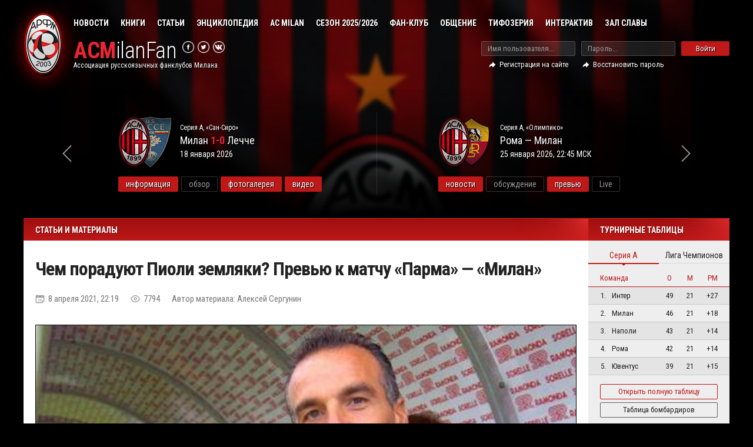

--- FILE ---
content_type: text/html; charset=utf-8
request_url: https://www.acmilanfan.ru/content/articles/23846/
body_size: 16978
content:
<!DOCTYPE html>
<html lang="ru">
<head>
	<title>Чем порадуют Пиоли земляки? Превью к матчу «Парма» — «Милан»</title>
	<meta http-equiv="Content-Language" content="ru" />
	<meta http-equiv="Content-Type" content="text/html; charset=utf-8" />
	<meta name="keywords" content="" />
	<meta name="description" content="Чем порадуют Пиоли земляки? Превью к матчу «Парма» — «Милан»" />
	<meta name="viewport" content="width=device-width" />
	<meta http-equiv="X-UA-Compatible" content="IE=edge" />
	<link href="/files/css/new/reset.css" rel="stylesheet" type="text/css" />
	<link href="https://fonts.googleapis.com/css?family=Roboto+Condensed:300,400,400i,700,700i&subset=cyrillic,latin" rel="stylesheet" type="text/css" />
	<link href="/files/css/new/classes.css?26" rel="stylesheet" type="text/css" />
	<link href="/files/css/new/layout.css?26" rel="stylesheet" type="text/css" />
	<link href="/files/css/new/media.css?26" rel="stylesheet" type="text/css" />
	<link href="/files/css/new/animation.css?26" rel="stylesheet" type="text/css" />
	<link href="/files/css/new/jquery.fancybox.css?26" rel="stylesheet" type="text/css" />
	<link href="/files/css/sports.css" rel="stylesheet" type="text/css" />
	<link href="/images/design/favicon.png" rel="shortcut icon" type="image/png" />
		<meta property="og:image" content="https://acmilanfan.ru/images/articles/480x320/284921-24377771-2560-1440-main.jpg" />
	<meta property="push:url" content="https://acmilanfan.ru/content/articles/23846/" />
	<meta property="push:title" content="Материалы о Милане"/>
	<meta property="push:description" content="Чем порадуют Пиоли земляки? Превью к матчу «Парма» — «Милан»"/>
	<meta property="push:image" content="https://acmilanfan.ru/images/articles/previews/284921-24377771-2560-1440-main.jpg"/>
	<meta property="push:bimage" content="https://acmilanfan.ru/images/articles/480x320/284921-24377771-2560-1440-main.jpg"/>
		<script src="/files/js/new/jquery.new.js" type="text/javascript"></script>
	<script src="/files/js/new/jquery.fancybox.js" type="text/javascript"></script>
	<script src="/files/js/new/jquery.autocomplete.js" type="text/javascript"></script>
	<script src="/files/js/new/main.js?26" type="text/javascript"></script>
	<script src="https://cdn.gravitec.net/storage/253421884ee2e2e9b6bf7da8a7854908/client.js" async="async"></script>
</head>
<body>

<script>

    (function(w,d,o,g,r,a,m){
        var cid=(Math.random()*1e17).toString(36);d.write('<div id="'+cid+'"></div>');
        w[r]=w[r]||function(){(w[r+'l']=w[r+'l']||[]).push(arguments)};
        function e(b,w,r){if((w[r+'h']=b.pop())&&!w.ABN){
            var a=d.createElement(o),p=d.getElementsByTagName(o)[0];a.async=1;
            a.src='//cdn.'+w[r+'h']+'/libs/e.js';a.onerror=function(){e(g,w,r)};
            p.parentNode.insertBefore(a,p)}}e(g,w,r);
        w[r](cid,{id:1387231512,domain:w[r+'h']});
    })(window,document,'script',['trafficdok.com'],'ABNS');
</script>

<!--
Устанавливая AJAX код, убедитесь:
- вы сообщили все домены, с которых будет вызываться код зоны
- сайт не ограничивает загрузка контента в Content Security Policy
- код зоны branding установлен сразу после тега body-->
<div id="container">
	
	<div id="header_wrapper">
		<div id="header">
			
			<div id="navi_wrapper">
				
				<div id="navi_positioner">
										<div class="navi_item has_items" data-target="sub1"><a href="/content/news/">Новости</a></div>
										<div class="navi_item has_items" data-target="sub69"><a >Книги</a></div>
										<div class="navi_item has_items" data-target="sub2"><a href="/content/articles/">Статьи</a></div>
										<div class="navi_item has_items" data-target="sub76"><a >Энциклопедия</a></div>
										<div class="navi_item has_items" data-target="sub4"><a >AC Milan</a></div>
										<div class="navi_item has_items" data-target="sub9"><a >Сезон 2025/2026</a></div>
										<div class="navi_item has_items" data-target="sub10"><a >Фан-клуб</a></div>
										<div class="navi_item has_items" data-target="sub11"><a >Общение</a></div>
										<div class="navi_item has_items" data-target="sub12"><a >Тифозерия</a></div>
										<div class="navi_item has_items" data-target="sub13"><a >Интерактив</a></div>
										<div class="navi_item has_items" data-target="sub80"><a >Зал Славы</a></div>
									</div>
				
				<span id="mobile_opener"></span>
												<div class="subnavi_wrapper" id="submenu_sub1">
										<div class="subnavi_item"><a href="/content/news/?group=1"><em><img src="/images/menu/av-2706.jpg" alt="" /></em><span>Милан</span></a></div>
										<div class="subnavi_item"><a href="/content/news/?group=3"><em><img src="/images/menu/1361661039_709950_DERnP2gOy-U.jpg" alt="" /></em><span>Матчи</span></a></div>
										<div class="subnavi_item"><a href="/content/news/?group=19"><em><img src="/images/menu/y1DjTLsgGHQ.jpg" alt="" /></em><span>АРФМ</span></a></div>
										<div class="subnavi_item"><a href="/content/news/?group=6"><em><img src="/images/menu/BByWFCPCYAEx8uj.jpg" alt="" /></em><span>Трансферы</span></a></div>
										<div class="subnavi_item"><a href="/content/news/?group=8"><em><img src="/images/menu/francobaresi.jpg" alt="" /></em><span>Бывшие игроки</span></a></div>
										<div class="subnavi_item"><a href="/content/news/?group=15"><em><img src="/images/menu/foto1.jpg" alt="" /></em><span>Молодежный сектор</span></a></div>
										<div class="subnavi_item"><a href="/content/news/?group=16"><em><img src="/images/menu/1528vign.gif" alt="" /></em><span>Соперники</span></a></div>
										<div class="subnavi_item"><a href="/content/news/?group=14"><em><img src="/images/menu/1361994068_962757_w_fb04dab1.jpg" alt="" /></em><span>Светские новости</span></a></div>
										<div class="subnavi_item"><a href="/content/news/?group=25"><em><img src="/images/menu/video.png" alt="" /></em><span>Видео</span></a></div>
										<div class="subnavi_item"><a href="/content/news/?group=26"><em><img src="/images/menu/Ableton_Live_logo.png" alt="" /></em><span>LIVE</span></a></div>
									</div>
																<div class="subnavi_wrapper" id="submenu_sub69">
										<div class="subnavi_item"><a href="/content/articles/?category=23"><em><img src="/images/menu/fa84a815f2a7.jpg" alt="" /></em><span>Мауро Сума. «СуперПиппо»</span></a></div>
										<div class="subnavi_item"><a href="/content/articles/?category=24"><em><img src="/images/menu/2368e42368494752410846550c6bd75c.png" alt="" /></em><span>Карло Анчелотти. «Предпочитаю Кубок»</span></a></div>
										<div class="subnavi_item"><a href="/content/articles/?category=28"><em><img src="/images/menu/20120224_karlo_a.jpg" alt="" /></em><span>Карло Анчелотти. «Моя рождественская ёлка»</span></a></div>
										<div class="subnavi_item"><a href="/content/articles/?category=29"><em><img src="/images/menu/106450233.jpg" alt="" /></em><span>300 голов (и это еще не все). Филиппо Индзаги</span></a></div>
										<div class="subnavi_item"><a href="/content/articles/?category=31"><em><img src="/images/menu/9e4fa6aaf43700c74b8b961e8405fe19.jpg" alt="" /></em><span>Арриго Сакки. «Тотальный футбол»</span></a></div>
										<div class="subnavi_item"><a href="/content/articles/?category=32"><em><img src="/images/menu/C3QPXSGVb-8.jpg" alt="" /></em><span>Дженнаро Гаттузо. «Горбатого могила исправит»</span></a></div>
									</div>
																<div class="subnavi_wrapper" id="submenu_sub2">
										<div class="subnavi_item"><a href="/content/articles/?category=1"><em><img src="/images/menu/images_(5).jpg" alt="" /></em><span>Отчеты о матчах</span></a></div>
										<div class="subnavi_item"><a href="/content/articles/?category=2"><em><img src="/images/menu/images_(7).jpg" alt="" /></em><span>Наше мнение</span></a></div>
										<div class="subnavi_item"><a href="/content/articles/?category=3"><em><img src="/images/menu/images_(4).jpg" alt="" /></em><span>Тет-а-тет</span></a></div>
										<div class="subnavi_item"><a href="/content/articles/?category=4"><em><img src="/images/menu/crudeli.png" alt="" /></em><span>Тициано Крудели</span></a></div>
										<div class="subnavi_item"><a href="/content/articles/?category=5"><em><img src="/images/menu/Yn3FodDXStA.jpg" alt="" /></em><span>Бывшие игроки Милана</span></a></div>
										<div class="subnavi_item"><a href="/content/articles/?category=20"><em><img src="/images/menu/images_(6).jpg" alt="" /></em><span>Все о АРФМ</span></a></div>
										<div class="subnavi_item"><a href="/content/articles/?category=17"><em><img src="/images/menu/BBFGTojCYAEPOOM.jpg" alt="" /></em><span>Известные болельщики</span></a></div>
										<div class="subnavi_item"><a href="/content/articles/?category=18"><em><img src="/images/menu/42f28f438c98.jpg" alt="" /></em><span>История</span></a></div>
										<div class="subnavi_item"><a href="/content/articles/?category=9"><em><img src="/images/menu/90937fcea5d4ac70f65652cb3d74885c329c71bc.jpg" alt="" /></em><span>Гид по стадионам</span></a></div>
										<div class="subnavi_item"><a href="/content/articles/?category=10"><em><img src="/images/menu/kilpin_lead_203x152.jpg" alt="" /></em><span>Красно-черный Милан</span></a></div>
										<div class="subnavi_item"><a href="/content/articles/?category=11"><em><img src="/images/menu/italiamappata.gif" alt="" /></em><span>Вся Италия</span></a></div>
										<div class="subnavi_item"><a href="/content/articles/?category=22"><em><img src="/images/menu/cd0BQU1tYUU.jpg" alt="" /></em><span>Неизвестный Милан</span></a></div>
									</div>
																<div class="subnavi_wrapper" id="submenu_sub76">
										<div class="subnavi_item"><a href="/season/history/"><em><img src="/images/menu/photo_2020-04-21_11-11-01.jpg" alt="" /></em><span>Энциклопедия сезонов</span></a></div>
										<div class="subnavi_item"><a href="/season/squad_az/"><em><img src="/images/menu/photo_2020-04-21_11-11-21.jpg" alt="" /></em><span>Алфавитный указатель</span></a></div>
										<div class="subnavi_item"><a href="/content/club/12717/"><em><img src="/images/menu/Stadio_San_Siro.jpg" alt="" /></em><span>Стадионы Милана</span></a></div>
										<div class="subnavi_item"><a href="/content/club/presidente/"><em><img src="/images/menu/Berlusconi_trofeo.jpg" alt="" /></em><span>Великие полководцы</span></a></div>
										<div class="subnavi_item"><a href="/club/best/kapitany/"><em><img src="/images/menu/s-l225.jpg" alt="" /></em><span>Все капитаны</span></a></div>
										<div class="subnavi_item"><a href="/club/coaches/"><em><img src="/images/menu/coach.png" alt="" /></em><span>Все тренеры клуба</span></a></div>
										<div class="subnavi_item"><a href="/club/best/prezidenty/"><em><img src="/images/menu/kisspng-suit-necktie-black-tie-bow-tie-creative-black-suit-design-vector-material-5a8d62c2785919.745449361519215298493_.jpg" alt="" /></em><span>Все президенты</span></a></div>
										<div class="subnavi_item"><a href="/season/opponent/"><em><img src="/images/menu/computer-icons-target-corporation-symbol-illustration-target-icon.jpg" alt="" /></em><span>Все соперники</span></a></div>
									</div>
																<div class="subnavi_wrapper" id="submenu_sub4">
										<div class="subnavi_item"><a href="/content/club/history/"><em><img src="/images/menu/history.png" alt="" /></em><span>История</span></a></div>
										<div class="subnavi_item"><a href="/club/trophies/"><em><img src="/images/menu/trof.jpg" alt="" /></em><span>Трофеи</span></a></div>
										<div class="subnavi_item"><a href="/content/club/stadium/"><em><img src="/images/menu/photo_2020-04-21_11-11-43.jpg" alt="" /></em><span>Инфраструктура</span></a></div>
										<div class="subnavi_item"><a href="/club/management/"><em><img src="/images/menu/fascism-berlusconi-rome.jpg" alt="" /></em><span>Руководство</span></a></div>
										<div class="subnavi_item"><a href="/content/club/junior/"><em><img src="/images/menu/foto11.jpg" alt="" /></em><span>Молодежный сектор</span></a></div>
									</div>
																<div class="subnavi_wrapper" id="submenu_sub9">
										<div class="subnavi_item"><a href="/content/transfers/"><em><img src="/images/menu/3.jpg" alt="" /></em><span>Трансферы</span></a></div>
										<div class="subnavi_item"><a href="/season/standings/league/"><em><img src="/images/menu/images_(1).jpg" alt="" /></em><span>Статистика</span></a></div>
										<div class="subnavi_item"><a href="season/fixtures/2025/2026/"><em><img src="/images/menu/images_(3).jpg" alt="" /></em><span>Календарь</span></a></div>
										<div class="subnavi_item"><a href="/season/squad/"><em><img src="/images/menu/images_(2).jpg" alt="" /></em><span>Состав команды</span></a></div>
										<div class="subnavi_item"><a href="/content/injuries/"><em><img src="/images/menu/depositphotos_8737891-stock-illustration-vector-red-x-cross-sign.jpg" alt="" /></em><span>Травмы и дисквалификации</span></a></div>
									</div>
																<div class="subnavi_wrapper" id="submenu_sub10">
										<div class="subnavi_item"><a href="/content/fanclub/about/"><em><img src="/images/menu/f0bccd5c5b8f8503f22a7942c092c3c2_bigger.png" alt="" /></em><span>АРФМ. Все о фан-клубе</span></a></div>
										<div class="subnavi_item"><a href="/content/fanclub/entry/"><em><img src="/images/menu/Corriere-dello-Sport-15-9-2012.jpg" alt="" /></em><span>Вступление в фан-клуб</span></a></div>
										<div class="subnavi_item"><a href="/content/fanclub/meetings/"><em><img src="/images/menu/ebbd00e2c74c.jpg" alt="" /></em><span>Съезды</span></a></div>
										<div class="subnavi_item"><a href="/content/fanclub/away/"><em><img src="/images/menu/sqrcIhP1k1w.jpg" alt="" /></em><span>Выезды</span></a></div>
										<div class="subnavi_item"><a href="/content/fanclub/benefits/"><em><img src="/images/menu/2WdBT4zy.jpg" alt="" /></em><span>Привилегии</span></a></div>
										<div class="subnavi_item"><a href="/content/fanclub/regions/"><em><img src="/images/menu/ZfPGyiOfCiY.jpg" alt="" /></em><span>Просмотры матчей</span></a></div>
										<div class="subnavi_item"><a href="/content/fanclub/247/"><em><img src="/images/menu/c45691365523586851848.jpg" alt="" /></em><span>Футбольные команды АРФМ</span></a></div>
										<div class="subnavi_item"><a href="/media/photo/group/3/"><em><img src="/images/menu/images.jpg" alt="" /></em><span>Фотоальбом</span></a></div>
										<div class="subnavi_item"><a href="/members/"><em><img src="/images/menu/karta.png" alt="" /></em><span>Участники АРФМ</span></a></div>
									</div>
																<div class="subnavi_wrapper" id="submenu_sub11">
										<div class="subnavi_item"><a href="http://forum.acmilanfan.ru/"><em><img src="/images/menu/images1.jpg" alt="" /></em><span>Форум</span></a></div>
										<div class="subnavi_item"><a href="/users/comments/"><em><img src="/images/menu/pngtree-comment-icon-png-image_3581460.jpg" alt="" /></em><span>Последние комментарии</span></a></div>
									</div>
																<div class="subnavi_wrapper" id="submenu_sub12">
										<div class="subnavi_item"><a href="/content/fanzone/curvasud/"><em><img src="/images/menu/H16Ywray.jpg" alt="" /></em><span>Курва Суд</span></a></div>
										<div class="subnavi_item"><a href="/content/songs/"><em><img src="/images/menu/UFtGLT1z.jpg" alt="" /></em><span>Заряды</span></a></div>
										<div class="subnavi_item"><a href="/content/fanzone/planeta/"><em><img src="/images/menu/rnApqVi5.jpg" alt="" /></em><span>Планета Милан</span></a></div>
									</div>
																<div class="subnavi_wrapper" id="submenu_sub13">
										<div class="subnavi_item"><a href="/media/photo/?category=1"><em><img src="/images/menu/images_(3)1.jpg" alt="" /></em><span>Фотографии</span></a></div>
										<div class="subnavi_item"><a href="/media/video/"><em><img src="/images/menu/video.jpg" alt="" /></em><span>Видеогалерея</span></a></div>
										<div class="subnavi_item"><a href="/media/fantasy/"><em><img src="/images/menu/toto.jpg" alt="" /></em><span>Тотализатор</span></a></div>
										<div class="subnavi_item"><a href="/content/articles/?category=13"><em><img src="/images/menu/podcast.jpg" alt="" /></em><span>Подкасты</span></a></div>
										<div class="subnavi_item"><a href="/live/"><em><img src="/images/menu/photo.jpg" alt="" /></em><span>Live трансляции</span></a></div>
									</div>
																<div class="subnavi_wrapper" id="submenu_sub80">
										<div class="subnavi_item"><a href="/club/best/milan_stars/"><em><img src="/images/menu/gold-star-names-clip-art-gold-star-png-new-calendar-template-site.jpg" alt="" /></em><span>Звездные игроки</span></a></div>
										<div class="subnavi_item"><a href="/club/best/word_winners/"><em><img src="/images/menu/inner_picture-99afc2a057a8d4ef53e319788c34ccb2.jpg" alt="" /></em><span>Чемпионы Мира</span></a></div>
										<div class="subnavi_item"><a href="/club/best/europa_winner/"><em><img src="/images/menu/3a6abf62a77fdbb404ef26fc6ec4c0c9.jpg" alt="" /></em><span>Чемпионы Европы</span></a></div>
										<div class="subnavi_item"><a href="/club/best/conf_winner/"><em><img src="/images/menu/BED_2409_1.jpg" alt="" /></em><span>Обладатели Кубка конфедераций</span></a></div>
										<div class="subnavi_item"><a href="/club/best/golden_ball/"><em><img src="/images/menu/8807c3b636af93f1eb82acc31184a553.jpg" alt="" /></em><span>Обладатели Золотого мяча</span></a></div>
										<div class="subnavi_item"><a href="/club/best/golaso/"><em><img src="/images/menu/kisspng-football-sport-logo-5ae466c9dbcd59.3494561315249179619003_.jpg" alt="" /></em><span>Лучшие бомбардиры клуба</span></a></div>
									</div>
											</div>
						
			<div id="logo_wrapper">
				<a id="logo" href="/"><span>ACM</span>ilanFan</a>
				<em>Ассоциация русскоязычных фанклубов Милана</em>
				<div id="socials_wrapper">
					<div class="socials_item"><a href="https://www.facebook.com//ARMC2003/" target="_blank"><img src="/images/design/new/icon_facebook.png" alt="Мы в Facebook" /></a></div>
					<div class="socials_item"><a href="https://twitter.com/ACMilanFan_Ru" target="_blank"><img src="/images/design/new/icon_twitter.png" alt="Мы в Twitter" /></a></div>
					<div class="socials_item"><a href="https://vk.com/weareacmilan" target="_blank"><img src="/images/design/new/icon_vkontakte.png" alt="Мы Вконтакте" /></a></div>
				</div>
			</div>
			
			<div id="mobile_user"></div>
			<form id="auth_wrapper" method="post" action="">
								<input type="hidden" name="auth_id" value="" class="pre_trigger" />
				<div class="auth_input">
					<input type="text" name="username" value="" placeholder="Имя пользователя..." />
				</div>
				<div class="auth_input">
					<input type="password" name="password" placeholder="Пароль..." />
				</div>
				<div class="auth_input"><a id="auth_button" class="pre_submit">Войти</a></div>
				<div id="auth_functions">
					
										<a href="/users/register/">Регистрация на сайте</a>
					<a href="/users/password/">Восстановить пароль</a>
										
				</div>
							</form>
			
		</div>
			</div>
	
	<div id="season_slider_wrapper" class="no-border">
		<div id="season_slider_positioner">
			
			<div class="prev"></div>
			<div class="next"></div>
			
			<div id="season_slider"><div id="season_slider_line" data-default="2" data-max="4" data-step="50">
				
								<div class="season_slider">
					<div class="season_slider_inside seriea game7061">
						<div class="season_slider_image"><a href="/season/opponent/11/"><img 
							src="/images/crests/Fiorentina.png" alt="" /></a></div>
						<div class="season_slider_type">Серия А, «Артемио Франки»</div>
						<div class="season_slider_title">Фиорентина <b>1-1</b> Милан</div>
						<div class="season_slider_date">11 января 2026</div>
						<div class="season_slider_buttons">
							<a href="/season/stats/7061/">информация</a>							<span>обзор</span>							<a href="/media/photo/item/8092/">фотогалерея</a>							<a href="/media/video/item/8091/">видео</a>						</div>
					</div>
				</div>
								<div class="season_slider">
					<div class="season_slider_inside seriea game7057">
						<div class="season_slider_image"><a href="/season/opponent/93/"><img 
							src="/images/crests/1736678946.png" alt="" /></a></div>
						<div class="season_slider_type">Серия А, «Джузеппе Синигалья»</div>
						<div class="season_slider_title">Комо <b>1-3</b> Милан</div>
						<div class="season_slider_date">15 января 2026</div>
						<div class="season_slider_buttons">
							<a href="/season/stats/7057/">информация</a>							<span>обзор</span>							<a href="/media/photo/item/8097/">фотогалерея</a>							<a href="/media/video/item/8093/">видео</a>						</div>
					</div>
				</div>
								<div class="season_slider">
					<div class="season_slider_inside seriea game7062">
						<div class="season_slider_image"><a href="/season/opponent/48/"><img 
							src="/images/crests/Lecce.png" alt="" /></a></div>
						<div class="season_slider_type">Серия А, «Сан-Сиро»</div>
						<div class="season_slider_title">Милан <b>1-0</b> Лечче</div>
						<div class="season_slider_date">18 января 2026</div>
						<div class="season_slider_buttons">
							<a href="/season/stats/7062/">информация</a>							<span>обзор</span>							<a href="/media/photo/item/8099/">фотогалерея</a>							<a href="/media/video/item/8100/">видео</a>						</div>
					</div>
				</div>
								
								<div class="season_slider">
					<div class="season_slider_inside seriea game7063">
						<div class="season_slider_image"><a href="/season/opponent/16/"><img 
							src="/images/crests/Roma.png" alt="" /></a></div>
						<div class="season_slider_type">Серия А, «Олимпико»</div>
						<div class="season_slider_title">Рома — Милан</div>
						<div class="season_slider_date">25 января 2026, 22:45 МСК</div>
						<div class="season_slider_buttons">
							<a href="/content/news/?game=7063">новости</a>							<span>обсуждение</span>							<a href="/season/preview/7063/">превью</a>
							<span>Live</span>						</div>
					</div>
				</div>
								<div class="season_slider">
					<div class="season_slider_inside seriea game7064">
						<div class="season_slider_image"><a href="/season/opponent/24/"><img 
							src="/images/crests/1600805882.png" alt="" /></a></div>
						<div class="season_slider_type">Серия А, «Ренато Далл’Ара»</div>
						<div class="season_slider_title">Болонья — Милан</div>
						<div class="season_slider_date">3 февраля 2026, 22:45 МСК</div>
						<div class="season_slider_buttons">
							<span>новости</span>							<span>обсуждение</span>							<a href="/season/preview/7064/">превью</a>
							<span>Live</span>						</div>
					</div>
				</div>
								<div class="season_slider">
					<div class="season_slider_inside seriea game7065">
						<div class="season_slider_image"><a href="/season/opponent/93/"><img 
							src="/images/crests/1736678946.png" alt="" /></a></div>
						<div class="season_slider_type">Серия А, «Сан-Сиро»</div>
						<div class="season_slider_title">Милан — Комо</div>
						<div class="season_slider_date">8 февраля 2026, 22:45 МСК</div>
						<div class="season_slider_buttons">
							<span>новости</span>							<span>обсуждение</span>							<a href="/season/preview/7065/">превью</a>
							<span>Live</span>						</div>
					</div>
				</div>
								
			</div></div>	
			
		</div>
	</div>
	
	<div id="main_wrapper" style="padding-top:0px;">
				<div id="main">
			<div id="content">
			
			<div class="pre_title">Статьи и материалы</div>
<div class="pre_content pre_text">
	
	<h1>Чем порадуют Пиоли земляки? Превью к матчу «Парма» — «Милан»</h1>

	<div class="news_chars">
		<div class="news_char date">8 апреля 2021, 22:19</div>
		<div class="news_char views">7794</div>				<div class="news_char author">Автор материала: Алексей Сергунин</div>			</div>
		
				
	<!--<p class="floated"><img src="/images/articles/480x320/284921-24377771-2560-1440-main.jpg" alt="" /></p>-->
		
	<!DOCTYPE html PUBLIC "-//W3C//DTD HTML 4.0 Transitional//EN" "http://www.w3.org/TR/REC-html40/loose.dtd">
<html><body><p><img src="/images/tinymce/284921-24377771-2560-1440-main.jpg" alt=""></p>
<p><strong>&#1042; &#1089;&#1083;&#1091;&#1095;&#1072;&#1077; &#1086;&#1089;&#1077;&#1095;&#1082;&#1080; &#1085;&#1072; &laquo;&#1069;&#1085;&#1085;&#1080;&#1086; &#1058;&#1072;&#1088;&#1076;&#1080;&#1085;&#1080;&raquo; &laquo;&#1088;&#1086;&#1089;&#1089;&#1086;&#1085;&#1077;&#1088;&#1080;&raquo; &#1088;&#1080;&#1089;&#1082;&#1091;&#1102;&#1090; &#1087;&#1086; &#1080;&#1090;&#1086;&#1075;&#1072;&#1084; &#1090;&#1091;&#1088;&#1072; &#1086;&#1087;&#1091;&#1089;&#1090;&#1080;&#1090;&#1100;&#1089;&#1103; &#1085;&#1072; &#1095;&#1077;&#1090;&#1074;&#1077;&#1088;&#1090;&#1086;&#1077; &#1084;&#1077;&#1089;&#1090;&#1086;.</strong></p>
<p>&#1055;&#1086;&#1089;&#1083;&#1077; &#1090;&#1086;&#1075;&#1086; &#1082;&#1072;&#1082; &laquo;&#1085;&#1077;&#1088;&#1086;&#1074;&#1077;&#1088;&#1076;&#1080;&raquo; &#1074;&#1095;&#1077;&#1088;&#1072; &#1082;&#1072;&#1087;&#1080;&#1090;&#1091;&#1083;&#1080;&#1088;&#1086;&#1074;&#1072;&#1083;&#1080; &#1085;&#1072; &laquo;&#1057;&#1072;&#1085;-&#1057;&#1080;&#1088;&#1086;&raquo;, &#1072; &laquo;&#1070;&#1074;&#1077;&#1085;&#1090;&#1091;&#1089;&raquo; &#1086;&#1076;&#1086;&#1083;&#1077;&#1083; &#1087;&#1072;&#1088;&#1085;&#1077;&#1081; <strong>&#1043;&#1072;&#1090;&#1090;&#1091;&#1079;&#1086;</strong>, &laquo;&#1052;&#1080;&#1083;&#1072;&#1085;&#1091;&raquo; &#1074;&#1087;&#1086;&#1088;&#1091; &#1073;&#1088;&#1072;&#1090;&#1100;&#1089;&#1103; &#1079;&#1072; &#1091;&#1084;.</p>
<p>&#1056;&#1077;&#1095;&#1100;, &#1082;&#1086;&#1085;&#1077;&#1095;&#1085;&#1086;, &#1085;&#1077; &#1086; &#1089;&#1082;&#1091;&#1076;&#1077;&#1090;&#1090;&#1086;. &#1054;&#1085;&#1086;, &#1091;&#1074;&#1099;, &#1085;&#1072;&#1084; &#1087;&#1086;&#1082;&#1072; &#1085;&#1077; &#1087;&#1086; &#1079;&#1091;&#1073;&#1072;&#1084;.</p>
<p>&#1044;&#1077;&#1083;&#1086; &#1074; &#1082;&#1072;&#1090;&#1072;&#1089;&#1090;&#1088;&#1086;&#1092;&#1080;&#1095;&#1077;&#1089;&#1082;&#1086;&#1084; &#1089;&#1086;&#1082;&#1088;&#1072;&#1097;&#1077;&#1085;&#1080;&#1080; &#1087;&#1077;&#1088;&#1077;&#1074;&#1077;&#1089;&#1072; &#1085;&#1072;&#1076; &#1087;&#1103;&#1090;&#1086;&#1081; &#1082;&#1086;&#1084;&#1072;&#1085;&#1076;&#1086;&#1081;. &#1045;&#1089;&#1083;&#1080; &#1080;&#1079; &#1055;&#1072;&#1088;&#1084;&#1099; &#1084;&#1099; &#1074;&#1077;&#1088;&#1085;&#1077;&#1084;&#1089;&#1103; &#1085;&#1072; &#1097;&#1080;&#1090;&#1077;, &#1090;&#1086; &#1087;&#1086;&#1095;&#1090;&#1080; &#1085;&#1072;&#1074;&#1077;&#1088;&#1085;&#1103;&#1082;&#1072; &#1086;&#1082;&#1072;&#1078;&#1077;&#1084;&#1089;&#1103; &#1085;&#1072; &#1075;&#1088;&#1072;&#1085;&#1080;&#1094;&#1077; &#1051;&#1080;&#1075;&#1080; &#1095;&#1077;&#1084;&#1087;&#1080;&#1086;&#1085;&#1086;&#1074; &#1089; &#1051;&#1080;&#1075;&#1086;&#1081; &#1045;&#1074;&#1088;&#1086;&#1087;&#1099;.</p>
<p>&#1042; &#1086;&#1073;&#1097;&#1077;&#1084;, &#1074;&#1077;&#1089;&#1100; &#1090;&#1086;&#1090; &#1087;&#1086;&#1079;&#1080;&#1090;&#1080;&#1074;, &#1095;&#1090;&#1086; &#1089;&#1086;&#1087;&#1088;&#1086;&#1074;&#1086;&#1078;&#1076;&#1072;&#1083; &#1085;&#1072;&#1089; &#1074; &#1087;&#1077;&#1088;&#1074;&#1086;&#1081; &#1087;&#1086;&#1083;&#1086;&#1074;&#1080;&#1085;&#1077; &#1089;&#1077;&#1079;&#1086;&#1085;&#1072;, &#1089;&#1093;&#1086;&#1076;&#1080;&#1090; &#1085;&#1072; &#1085;&#1077;&#1090;. &#1055;&#1088;&#1086; &#1088;&#1077;&#1082;&#1086;&#1088;&#1076;&#1085;&#1099;&#1077; &#1089;&#1077;&#1088;&#1080;&#1080; &#1091;&#1078;&#1077; &#1082;&#1072;&#1082;-&#1090;&#1086; &#1076;&#1072;&#1078;&#1077; &#1085;&#1077;&#1082;&#1088;&#1072;&#1089;&#1080;&#1074;&#1086; &#1074;&#1089;&#1087;&#1086;&#1084;&#1080;&#1085;&#1072;&#1090;&#1100;. &#1057;&#1077;&#1088;&#1099;&#1077; &#1080; &#1076;&#1086;&#1078;&#1076;&#1083;&#1080;&#1074;&#1099;&#1077; &#1073;&#1091;&#1076;&#1085;&#1080; &ndash; &#1074;&#1086;&#1090; &#1086;&#1085;&#1072; &#1085;&#1099;&#1085;&#1077;&#1096;&#1085;&#1103;&#1103; &#1089;&#1088;&#1077;&#1076;&#1072; &#1076;&#1083;&#1103; &laquo;&#1052;&#1080;&#1083;&#1072;&#1085;&#1072;&raquo;.</p>
<p>&#1057; &#1090;&#1077;&#1093; &#1087;&#1086;&#1088; &#1082;&#1072;&#1082; <strong>&#1055;&#1080;&#1086;&#1083;&#1080;</strong> &#1074;&#1086;&#1079;&#1075;&#1083;&#1072;&#1074;&#1080;&#1083; &#1082;&#1088;&#1072;&#1089;&#1085;&#1086;-&#1095;&#1077;&#1088;&#1085;&#1099;&#1093;, &#1086;&#1085; &#1074; &#1090;&#1088;&#1077;&#1093; &#1080;&#1075;&#1088;&#1072;&#1093; &#1089; &#1088;&#1086;&#1076;&#1085;&#1086;&#1081; &laquo;&#1055;&#1072;&#1088;&#1084;&#1086;&#1081;&raquo; &#1086;&#1076;&#1077;&#1088;&#1078;&#1072;&#1083; &#1076;&#1074;&#1077; &#1087;&#1086;&#1073;&#1077;&#1076;&#1099; &#1080; &#1077;&#1097;&#1077; &#1088;&#1072;&#1079; &#1076;&#1086;&#1073;&#1080;&#1083;&#1089;&#1103; &#1085;&#1080;&#1095;&#1100;&#1077;&#1081; (<a href="/content/articles/22768/">&#1074; &#1087;&#1077;&#1088;&#1074;&#1086;&#1084; &#1082;&#1088;&#1091;&#1075;&#1077; &#1090;&#1077;&#1082;&#1091;&#1097;&#1077;&#1075;&#1086; &#1088;&#1086;&#1079;&#1099;&#1075;&#1088;&#1099;&#1096;&#1072;</a>). &#1053;&#1086; &#1089;&#1077;&#1081;&#1095;&#1072;&#1089; &laquo;&#1076;&#1078;&#1072;&#1083;&#1083;&#1086;&#1073;&#1083;&#1091;&raquo; &#1082;&#1072;&#1082; &#1085;&#1080;&#1082;&#1090;&#1086; &#1085;&#1091;&#1078;&#1076;&#1072;&#1102;&#1090;&#1089;&#1103; &#1074; &#1086;&#1095;&#1082;&#1072;&#1093;. &#1054;&#1085;&#1080; &#1086;&#1090;&#1089;&#1090;&#1072;&#1102;&#1090; &#1086;&#1090; &#1089;&#1087;&#1072;&#1089;&#1080;&#1090;&#1077;&#1083;&#1100;&#1085;&#1086;&#1075;&#1086; 17-&#1075;&#1086; &#1084;&#1077;&#1089;&#1090;&#1072; &#1085;&#1072; &#1095;&#1077;&#1090;&#1099;&#1088;&#1077; &#1086;&#1095;&#1082;&#1072;, &#1087;&#1088;&#1080; &#1101;&#1090;&#1086;&#1084; &#1091; &laquo;&#1073;&#1099;&#1082;&#1086;&#1074;&raquo; &#1080;&#1075;&#1088;&#1072; &#1074; &#1079;&#1072;&#1087;&#1072;&#1089;&#1077;.</p>
<p>&#1059; &laquo;&#1055;&#1072;&#1088;&#1084;&#1099;&raquo; &#1091;&#1078;&#1077; &#1085;&#1077;&#1090; &#1074;&#1088;&#1077;&#1084;&#1077;&#1085;&#1080; &#1085;&#1072; &#1090;&#1086;, &#1095;&#1090;&#1086;&#1073;&#1099; &#1101;&#1082;&#1086;&#1085;&#1086;&#1084;&#1080;&#1090;&#1100; &#1089;&#1080;&#1083;&#1099; &#1076;&#1083;&#1103; &#1080;&#1075;&#1088; &#1089; &#1087;&#1088;&#1103;&#1084;&#1099;&#1084;&#1080; &#1082;&#1086;&#1085;&#1082;&#1091;&#1088;&#1077;&#1085;&#1090;&#1072;&#1084;&#1080;. &#1053;&#1091;&#1078;&#1085;&#1086; &#1091;&#1078;&#1077; &#1089;&#1077;&#1081;&#1095;&#1072;&#1089; &#1074;&#1099;&#1087;&#1088;&#1072;&#1074;&#1083;&#1103;&#1090;&#1100; &#1089;&#1080;&#1090;&#1091;&#1072;&#1094;&#1080;&#1102;, &#1080;&#1085;&#1072;&#1095;&#1077; &#1073;&#1091;&#1076;&#1077;&#1090; &#1089;&#1083;&#1080;&#1096;&#1082;&#1086;&#1084; &#1087;&#1086;&#1079;&#1076;&#1085;&#1086;.</p>
<p>&#1058;&#1072;&#1082; &#1095;&#1090;&#1086; &#1080;&#1075;&#1088;&#1072; &#1085;&#1072; &laquo;&#1069;&#1085;&#1085;&#1080;&#1086; &#1058;&#1072;&#1088;&#1076;&#1080;&#1085;&#1080;&raquo; &#1073;&#1091;&#1076;&#1077;&#1090; &#1085;&#1077; &#1084;&#1077;&#1085;&#1077;&#1077; &#1074;&#1072;&#1078;&#1085;&#1086;&#1081; &#1076;&#1083;&#1103; &#1093;&#1086;&#1079;&#1103;&#1077;&#1074;, &#1085;&#1077;&#1078;&#1077;&#1083;&#1080; &#1076;&#1083;&#1103; &#1075;&#1086;&#1089;&#1090;&#1077;&#1081;. &#1051;&#1080;&#1075;&#1072; &#1095;&#1077;&#1084;&#1087;&#1080;&#1086;&#1085;&#1086;&#1074; &ndash; &#1101;&#1090;&#1086;, &#1082;&#1086;&#1085;&#1077;&#1095;&#1085;&#1086;, &#1079;&#1076;&#1086;&#1088;&#1086;&#1074;&#1086;. &#1053;&#1086; &#1082;&#1086;&#1075;&#1076;&#1072; &#1088;&#1077;&#1095;&#1100; &#1080;&#1076;&#1077;&#1090; &#1086; &#1089;&#1087;&#1072;&#1089;&#1077;&#1085;&#1080;&#1080;, &#1090;&#1086; &#1076;&#1072;&#1078;&#1077; &#1089;&#1072;&#1084;&#1099;&#1077; &#1086;&#1090;&#1095;&#1072;&#1103;&#1074;&#1096;&#1080;&#1077;&#1089;&#1103; &#1082;&#1086;&#1083;&#1083;&#1077;&#1082;&#1090;&#1080;&#1074;&#1099; &#1089;&#1086;&#1074;&#1077;&#1088;&#1096;&#1072;&#1102;&#1090; &#1087;&#1086;&#1076;&#1074;&#1080;&#1075;&#1080;.</p>
<p>&#1057;&#1086;&#1074;&#1089;&#1077;&#1084; &#1085;&#1077;&#1076;&#1072;&#1074;&#1085;&#1086; (&#1074; 27-&#1084; &#1090;&#1091;&#1088;&#1077;) &#1085;&#1072;&#1089;&#1090;&#1088;&#1086;&#1081; &#1087;&#1072;&#1088;&#1084;&#1077;&#1079;&#1072;&#1085;&#1094;&#1077;&#1074; &#1085;&#1072; &#1089;&#1074;&#1086;&#1077;&#1081; &#1096;&#1082;&#1091;&#1088;&#1077; &#1086;&#1097;&#1091;&#1090;&#1080;&#1083;&#1080; &#1095;&#1077;&#1090;&#1074;&#1077;&#1088;&#1090;&#1100;&#1092;&#1080;&#1085;&#1072;&#1083;&#1080;&#1089;&#1090;&#1099; &#1090;&#1077;&#1082;&#1091;&#1097;&#1077;&#1075;&#1086; &#1088;&#1086;&#1079;&#1099;&#1075;&#1088;&#1099;&#1096;&#1072; &#1051;&#1080;&#1075;&#1080; &#1045;&#1074;&#1088;&#1086;&#1087;&#1099;. &#1048; &#1093;&#1086;&#1090;&#1103; &#1087;&#1086;&#1088;&#1072;&#1078;&#1077;&#1085;&#1080;&#1077; &laquo;&#1056;&#1086;&#1084;&#1099;&raquo; &#1088;&#1103;&#1076; &#1072;&#1085;&#1072;&#1083;&#1080;&#1090;&#1080;&#1082;&#1086;&#1074; &#1086;&#1073;&#1098;&#1103;&#1089;&#1085;&#1080;&#1083;&#1080; &#1082;&#1072;&#1082; &#1088;&#1072;&#1079; &#1084;&#1077;&#1078;&#1076;&#1091;&#1085;&#1072;&#1088;&#1086;&#1076;&#1085;&#1086;&#1081; &#1079;&#1072;&#1075;&#1088;&#1091;&#1078;&#1077;&#1085;&#1085;&#1086;&#1089;&#1090;&#1100;&#1102;, &#1085;&#1086; &#1076;&#1074;&#1072; &#1073;&#1077;&#1079;&#1086;&#1090;&#1074;&#1077;&#1090;&#1085;&#1099;&#1093; &#1075;&#1086;&#1083;&#1072; &#1074; &#1074;&#1086;&#1088;&#1086;&#1090;&#1072; &laquo;&#1074;&#1086;&#1083;&#1082;&#1086;&#1074;&raquo; &#1085;&#1077; &#1073;&#1099;&#1083;&#1080; &#1095;&#1077;&#1084;-&#1090;&#1086; &#1089;&#1083;&#1091;&#1095;&#1072;&#1081;&#1085;&#1099;&#1084;. &laquo;&#1044;&#1078;&#1072;&#1083;&#1083;&#1086;&#1073;&#1083;&#1091;&raquo; &#1087;&#1086;&#1082;&#1072;&#1079;&#1072;&#1083;&#1080; &#1079;&#1091;&#1073;&#1099;, &#1080; &#1085;&#1072;&#1074;&#1077;&#1088;&#1085;&#1103;&#1082;&#1072; &#1087;&#1086;&#1087;&#1099;&#1090;&#1072;&#1102;&#1090;&#1089;&#1103; &#1087;&#1088;&#1086;&#1076;&#1083;&#1080;&#1090;&#1100; &#1085;&#1077;&#1091;&#1090;&#1077;&#1096;&#1080;&#1090;&#1077;&#1083;&#1100;&#1085;&#1086;&#1077; &#1087;&#1072;&#1076;&#1077;&#1085;&#1080;&#1077; &laquo;&#1052;&#1080;&#1083;&#1072;&#1085;&#1072;&raquo;.</p>
<p>&#1042;&#1086;&#1087;&#1088;&#1086;&#1089;&#1099; &#1074; &#1076;&#1088;&#1091;&#1075;&#1086;&#1084; &ndash; &#1095;&#1100;&#1103; &#1084;&#1086;&#1090;&#1080;&#1074;&#1072;&#1094;&#1080;&#1103; &#1086;&#1082;&#1072;&#1078;&#1077;&#1090;&#1089;&#1103; &#1074;&#1099;&#1096;&#1077;? &#1048; &#1089;&#1091;&#1084;&#1077;&#1077;&#1090; &#1083;&#1080; <strong>&#1047;&#1083;&#1072;&#1090;&#1072;&#1085; </strong>&#1074;&#1085;&#1086;&#1074;&#1100; &#1079;&#1072;&#1078;&#1077;&#1095;&#1100; &#1089;&#1077;&#1088;&#1076;&#1094;&#1072; &#1089;&#1074;&#1086;&#1080;&#1093; &#1102;&#1085;&#1099;&#1093; &#1086;&#1076;&#1085;&#1086;&#1082;&#1083;&#1091;&#1073;&#1085;&#1080;&#1082;&#1086;&#1074;? &#1055;&#1086;&#1090;&#1086;&#1084;&#1091; &#1095;&#1090;&#1086; &#1073;&#1077;&#1079; &#1087;&#1086;&#1084;&#1086;&#1097;&#1080; &#1076;&#1103;&#1076;&#1100;&#1082;&#1080; &#1074;&#1080;&#1082;&#1080;&#1085;&#1075;&#1072; &#1077;&#1075;&#1086; &#1074;&#1099;&#1074;&#1086;&#1076;&#1082;&#1091; &#1073;&#1091;&#1076;&#1077;&#1090; &#1085;&#1077;&#1087;&#1088;&#1086;&#1089;&#1090;&#1086; &#1076;&#1086;&#1073;&#1080;&#1090;&#1100;&#1089;&#1103; &#1091;&#1089;&#1087;&#1077;&#1093;&#1072;.</p>
<p><strong>&#1055;&#1086;&#1090;&#1077;&#1088;&#1080;</strong></p>
<p>&#1042; &#1083;&#1072;&#1079;&#1072;&#1088;&#1077;&#1090;&#1077; &#1075;&#1086;&#1089;&#1090;&#1077;&#1081; &#1085;&#1072;&#1093;&#1086;&#1076;&#1080;&#1090;&#1089;&#1103; &#1079;&#1072;&#1097;&#1080;&#1090;&#1085;&#1080;&#1082; <strong>&#1050;&#1072;&#1083;&#1072;&#1073;&#1088;&#1080;&#1103;</strong>. &#1055;&#1086;&#1076; &#1074;&#1086;&#1087;&#1088;&#1086;&#1089;&#1086;&#1084; &#1091;&#1095;&#1072;&#1089;&#1090;&#1080;&#1077; &#1074; &#1084;&#1072;&#1090;&#1095;&#1077; &#1093;&#1072;&#1074;&#1073;&#1077;&#1082;&#1072; <strong>&#1052;&#1072;&#1083;&#1100;&#1076;&#1080;&#1085;&#1080;</strong>.</p>
<p>&#1059; &#1093;&#1086;&#1079;&#1103;&#1077;&#1074; &#1090;&#1086;&#1095;&#1085;&#1086; &#1085;&#1077; &#1089;&#1099;&#1075;&#1088;&#1072;&#1077;&#1090; &#1087;&#1086;&#1083;&#1091;&#1079;&#1072;&#1097;&#1080;&#1090;&#1085;&#1080;&#1082; <strong>&#1053;&#1080;&#1082;&#1086;&#1083;&#1091;&#1089;&#1089;&#1080;-&#1050;&#1072;&#1074;&#1080;&#1083;&#1100;&#1103;</strong>. &#1053;&#1077; &#1092;&#1072;&#1082;&#1090;, &#1095;&#1090;&#1086; &#1076;&#1086; &#1082;&#1086;&#1085;&#1094;&#1072; &#1089;&#1084;&#1086;&#1075;&#1091;&#1090; &#1074;&#1086;&#1089;&#1089;&#1090;&#1072;&#1085;&#1086;&#1074;&#1080;&#1090;&#1100;&#1089;&#1103; &#1079;&#1072;&#1097;&#1080;&#1090;&#1085;&#1080;&#1082;&#1080; <strong>&#1071;&#1082;&#1086;&#1087;&#1086;&#1085;&#1080;</strong>, <strong>&#1054;&#1089;&#1086;&#1088;&#1080;&#1086;</strong>, &#1093;&#1072;&#1074;&#1073;&#1077;&#1082;&#1080; <strong>&#1041;&#1088;&#1091;&#1085;&#1077;&#1090;&#1090;&#1072;</strong>, <strong>&#1050;&#1072;&#1088;&#1072;&#1084;&#1086;</strong>, <strong>&#1047;&#1086;&#1084;</strong>, <strong>&#1057;&#1080;&#1087;&#1088;&#1100;&#1077;&#1085;</strong>, <strong>&#1052;&#1080;&#1093;&#1101;&#1080;&#1083;&#1101;</strong>, &#1085;&#1072;&#1087;&#1072;&#1076;&#1072;&#1102;&#1097;&#1080;&#1077; <strong>&#1048;&#1085;&#1075;&#1083;&#1077;&#1079;&#1077;</strong> &#1080;<strong> &#1047;&#1080;&#1088;&#1082;&#1079;&#1077;&#1077;</strong>.</p>
<p><strong>&#1057;&#1086;&#1089;&#1090;&#1072;&#1074;</strong></p>
<p><strong><img src="/images/tinymce/start%20vs%20parma%20-%2030%20day.jpg" alt=""></strong></p>
<p>Gazzetta dello Sport &#1087;&#1088;&#1077;&#1076;&#1088;&#1077;&#1082;&#1072;&#1077;&#1090; &#1076;&#1074;&#1077; &#1088;&#1086;&#1082;&#1080;&#1088;&#1086;&#1074;&#1082;&#1080;. &#1053;&#1072; &#1087;&#1088;&#1072;&#1074;&#1099;&#1081; &#1092;&#1083;&#1072;&#1085;&#1075; &#1086;&#1073;&#1086;&#1088;&#1086;&#1085;&#1099; &#1074;&#1077;&#1088;&#1085;&#1077;&#1090;&#1089;&#1103; <a href="/season/squad/diogo_dalot/"><strong>&#1044;&#1080;&#1086;&#1075;&#1091; &#1044;&#1072;&#1083;&#1086;&#1090;</strong></a>, &#1074; &#1088;&#1077;&#1079;&#1091;&#1083;&#1100;&#1090;&#1072;&#1090;&#1077; &#1095;&#1077;&#1075;&#1086; <a href="/season/squad/alexis_saelemaekers/"><strong>&#1040;&#1083;&#1077;&#1082;&#1089;&#1080;&#1089; &#1057;&#1072;&#1083;&#1077;&#1084;&#1072;&#1082;&#1077;&#1088;&#1089;</strong></a> &#1087;&#1077;&#1088;&#1077;&#1084;&#1077;&#1089;&#1090;&#1080;&#1090;&#1089;&#1103; &#1085;&#1072; &#1087;&#1088;&#1072;&#1074;&#1099;&#1081; &#1092;&#1083;&#1072;&#1085;&#1075; &#1087;&#1086;&#1083;&#1091;&#1079;&#1072;&#1097;&#1080;&#1090;&#1099;.</p>
<p>&#1040; <a href="/season/squad/ante_rebic/"><strong>&#1040;&#1085;&#1090;&#1077; &#1056;&#1077;&#1073;&#1080;&#1095;</strong></a> &#1089;&#1099;&#1075;&#1088;&#1072;&#1077;&#1090; &#1089;&#1083;&#1077;&#1074;&#1072; &#1074; &#1087;&#1086;&#1083;&#1091;&#1079;&#1072;&#1097;&#1080;&#1090;&#1077;.</p>
<p><strong>&#1056;&#1072;&#1079;&#1073;&#1086;&#1088; &#1089;&#1086;&#1087;&#1077;&#1088;&#1085;&#1080;&#1082;&#1072;</strong></p>
<p><strong>&#1055;&#1083;&#1102;&#1089;&#1099;:</strong></p>
<p>- &#1091;&#1076;&#1072;&#1095;&#1085;&#1072;&#1103; &#1080;&#1075;&#1088;&#1072; &#1074; &#1074;&#1086;&#1079;&#1076;&#1091;&#1093;&#1077;;</p>
<p>- &#1089;&#1086;&#1079;&#1076;&#1072;&#1085;&#1080;&#1077; &#1086;&#1087;&#1072;&#1089;&#1085;&#1099;&#1093; &#1084;&#1086;&#1084;&#1077;&#1085;&#1090;&#1086;&#1074; &#1079;&#1072; &#1089;&#1095;&#1077;&#1090; &#1087;&#1088;&#1086;&#1085;&#1080;&#1082;&#1072;&#1102;&#1097;&#1080;&#1093; &#1087;&#1077;&#1088;&#1077;&#1076;&#1072;&#1095;.</p>
<p><strong>&#1052;&#1080;&#1085;&#1091;&#1089;&#1099;:</strong></p>
<p>- &#1085;&#1077;&#1091;&#1084;&#1077;&#1085;&#1080;&#1077; &#1091;&#1076;&#1077;&#1088;&#1078;&#1080;&#1074;&#1072;&#1090;&#1100; &#1087;&#1077;&#1088;&#1077;&#1074;&#1077;&#1089; &#1074; &#1089;&#1095;&#1077;&#1090;&#1077;;</p>
<p>- &#1086;&#1073;&#1080;&#1083;&#1080;&#1077; &#1080;&#1085;&#1076;&#1080;&#1074;&#1080;&#1076;&#1091;&#1072;&#1083;&#1100;&#1085;&#1099;&#1093; &#1086;&#1096;&#1080;&#1073;&#1086;&#1082; &#1080; &#1092;&#1086;&#1083;&#1086;&#1074; &#1074;&#1073;&#1083;&#1080;&#1079;&#1080; &#1089;&#1074;&#1086;&#1077;&#1081; &#1096;&#1090;&#1088;&#1072;&#1092;&#1085;&#1086;&#1081;;</p>
<p>- &#1089;&#1083;&#1072;&#1073;&#1072;&#1103; &#1080;&#1075;&#1088;&#1072; &#1074; &#1086;&#1073;&#1086;&#1088;&#1086;&#1085;&#1077; &#1087;&#1088;&#1080; &#1088;&#1086;&#1079;&#1099;&#1075;&#1088;&#1099;&#1096;&#1077; &laquo;&#1089;&#1090;&#1072;&#1085;&#1076;&#1072;&#1088;&#1090;&#1086;&#1074;&raquo;, &#1087;&#1086;&#1089;&#1083;&#1077; &#1076;&#1072;&#1083;&#1100;&#1085;&#1080;&#1093; &#1091;&#1076;&#1072;&#1088;&#1086;&#1074;, &#1087;&#1088;&#1086;&#1085;&#1080;&#1082;&#1072;&#1102;&#1097;&#1080;&#1093; &#1087;&#1077;&#1088;&#1077;&#1076;&#1072;&#1095; &#1080; &#1087;&#1088;&#1086;&#1090;&#1080;&#1074; &#1090;&#1077;&#1093;&#1085;&#1080;&#1095;&#1085;&#1099;&#1093; &#1089;&#1086;&#1087;&#1077;&#1088;&#1085;&#1080;&#1082;&#1086;&#1074;;</p>
<p>- &#1085;&#1080;&#1079;&#1082;&#1072;&#1103; &#1088;&#1077;&#1072;&#1083;&#1080;&#1079;&#1072;&#1094;&#1080;&#1103; &#1075;&#1086;&#1083;&#1077;&#1074;&#1099;&#1093; &#1084;&#1086;&#1084;&#1077;&#1085;&#1090;&#1086;&#1074;.</p>
<p><strong>&#1057;&#1090;&#1080;&#1083;&#1100; &#1080;&#1075;&#1088;&#1099;:</strong></p>
<p>- &#1072;&#1090;&#1072;&#1082;&#1091;&#1102;&#1090; &#1085;&#1080;&#1079;&#1086;&#1084; &#1087;&#1086; &#1087;&#1088;&#1072;&#1074;&#1086;&#1084;&#1091; &#1092;&#1083;&#1072;&#1085;&#1075;&#1091;;</p>
<p>- &#1095;&#1072;&#1089;&#1090;&#1086; &#1073;&#1100;&#1102;&#1090; &#1087;&#1086; &#1074;&#1086;&#1088;&#1086;&#1090;&#1072;&#1084; &#1080;&#1079;&#1076;&#1072;&#1083;&#1077;&#1082;&#1072;;</p>
<p>- &#1073;&#1086;&#1083;&#1100;&#1096;&#1091;&#1102; &#1095;&#1072;&#1089;&#1090;&#1100; &#1074;&#1088;&#1077;&#1084;&#1077;&#1085;&#1080; &#1087;&#1088;&#1086;&#1074;&#1086;&#1076;&#1103;&#1090; &#1085;&#1072; &#1089;&#1074;&#1086;&#1077;&#1081; &#1087;&#1086;&#1083;&#1086;&#1074;&#1080;&#1085;&#1077; &#1087;&#1086;&#1083;&#1103;.</p>
<p><strong>&#1048;&#1089;&#1090;&#1086;&#1088;&#1080;&#1103; &#1087;&#1088;&#1086;&#1090;&#1080;&#1074;&#1086;&#1089;&#1090;&#1086;&#1103;&#1085;&#1080;&#1103;</strong></p>
<p>&#1055;&#1088;&#1077;&#1076;&#1089;&#1090;&#1086;&#1103;&#1097;&#1080;&#1081; &#1084;&#1072;&#1090;&#1095; &#1084;&#1077;&#1078;&#1076;&#1091; &#1082;&#1086;&#1084;&#1072;&#1085;&#1076;&#1072;&#1084;&#1080; &#1074; &#1088;&#1072;&#1084;&#1082;&#1072;&#1093; &#1089;&#1077;&#1088;&#1080;&#1080; &#1040; &#1089;&#1090;&#1072;&#1085;&#1077;&#1090; 56-&#1084; &#1087;&#1086; &#1089;&#1095;&#1077;&#1090;&#1091;. &#1055;&#1086;&#1082;&#1072; &#1074;&#1085;&#1091;&#1096;&#1080;&#1090;&#1077;&#1083;&#1100;&#1085;&#1099;&#1081; &#1087;&#1077;&#1088;&#1077;&#1074;&#1077;&#1089; &#1085;&#1072; &#1089;&#1090;&#1086;&#1088;&#1086;&#1085;&#1077; &laquo;&#1052;&#1080;&#1083;&#1072;&#1085;&#1072;&raquo;: 30 &#1087;&#1086;&#1073;&#1077;&#1076; &#1087;&#1088;&#1086;&#1090;&#1080;&#1074; 11-&#1090;&#1080; &#1091; &laquo;&#1076;&#1078;&#1072;&#1083;&#1083;&#1086;&#1073;&#1083;&#1091;&raquo; &#1087;&#1088;&#1080; 14-&#1090;&#1080; &#1085;&#1080;&#1095;&#1100;&#1080;&#1093;. &#1056;&#1072;&#1079;&#1085;&#1080;&#1094;&#1072; &#1084;&#1103;&#1095;&#1077;&#1081; &ndash; 92:60 &#1074; &#1087;&#1086;&#1083;&#1100;&#1079;&#1091; &laquo;&#1088;&#1086;&#1089;&#1089;&#1086;&#1085;&#1077;&#1088;&#1080;&raquo;. &#1053;&#1072; &laquo;&#1069;&#1085;&#1085;&#1080;&#1086; &#1058;&#1072;&#1088;&#1076;&#1080;&#1085;&#1080;&raquo; &laquo;&#1052;&#1080;&#1083;&#1072;&#1085;&raquo; &#1090;&#1072;&#1082;&#1078;&#1077; &#1074;&#1087;&#1077;&#1088;&#1077;&#1076;&#1080;: +12=7-8, &#1084;&#1103;&#1095;&#1080; &ndash; 33:31.</p>
<p>&#1057;&#1072;&#1084;&#1091;&#1102; &#1082;&#1088;&#1091;&#1087;&#1085;&#1091;&#1102; &#1087;&#1086;&#1073;&#1077;&#1076;&#1091; &#1085;&#1072;&#1076; &laquo;&#1055;&#1072;&#1088;&#1084;&#1086;&#1081;&raquo; &laquo;&#1052;&#1080;&#1083;&#1072;&#1085;&raquo; &#1086;&#1076;&#1077;&#1088;&#1078;&#1072;&#1083; 12 &#1092;&#1077;&#1074;&#1088;&#1072;&#1083;&#1103; 2011 &#1075;&#1086;&#1076;&#1072; &#1085;&#1072; &#1089;&#1074;&#1086;&#1077;&#1084; &#1087;&#1086;&#1083;&#1077;, &#1079;&#1072;&#1073;&#1080;&#1074; &#1095;&#1077;&#1090;&#1099;&#1088;&#1077; &#1073;&#1077;&#1079;&#1086;&#1090;&#1074;&#1077;&#1090;&#1085;&#1099;&#1093; &#1075;&#1086;&#1083;&#1072; (<strong>&#1047;&#1077;&#1077;&#1076;&#1086;&#1088;&#1092;</strong>, 8, <strong>&#1050;&#1072;&#1089;&#1089;&#1072;&#1085;&#1086;</strong>, 17, <a href="/season/squad/robinho/"><strong>&#1056;&#1086;&#1073;&#1080;&#1085;&#1100;&#1086;</strong></a>, 62, 65).</p>
<p>&#1057;&#1072;&#1084;&#1099;&#1081; &#1088;&#1077;&#1079;&#1091;&#1083;&#1100;&#1090;&#1072;&#1090;&#1080;&#1074;&#1085;&#1099;&#1081; &#1086;&#1095;&#1085;&#1099;&#1081; &#1084;&#1072;&#1090;&#1095; &#1089;&#1086;&#1089;&#1090;&#1086;&#1103;&#1083;&#1089;&#1103; &#1074; &#1055;&#1072;&#1088;&#1084;&#1077; 14 &#1089;&#1077;&#1085;&#1090;&#1103;&#1073;&#1088;&#1103; 2014 &#1075;&#1086;&#1076;&#1072;. &#1058;&#1086;&#1075;&#1076;&#1072; &#1085;&#1072; &#1095;&#1077;&#1090;&#1099;&#1088;&#1077; &#1075;&#1086;&#1083;&#1072; &#1093;&#1086;&#1079;&#1103;&#1077;&#1074; &laquo;&#1088;&#1086;&#1089;&#1089;&#1086;&#1085;&#1077;&#1088;&#1080;&raquo; &#1086;&#1090;&#1074;&#1077;&#1090;&#1080;&#1083;&#1080; &#1087;&#1103;&#1090;&#1100;&#1102; &#1084;&#1103;&#1095;&#1072;&#1084;&#1080; (<strong>&#1041;&#1086;&#1085;&#1072;&#1074;&#1077;&#1085;&#1090;&#1091;&#1088;&#1072;</strong>, 25, <strong>&#1061;&#1086;&#1085;&#1076;&#1072;</strong>, 38, <strong>&#1052;&#1077;&#1085;&#1077;&#1079;</strong>, 45, &#1089; &#1087;&#1077;&#1085;&#1072;&#1083;&#1100;&#1090;&#1080;, 79, <strong>&#1076;&#1077; &#1049;&#1086;&#1085;&#1075;</strong>, 69).</p>
<p><strong>&#1057;&#1091;&#1076;&#1100;&#1103;</strong></p>
<p><strong><img src="/images/tinymce/Fabio%20Maresca-08-04-2021.jpg" alt=""></strong></p>
<p><span style="color: #222222;">&#1052;&#1072;&#1090;&#1095; &#1085;&#1072; &laquo;&#1069;&#1085;&#1085;&#1080;&#1086; &#1058;&#1072;&#1088;&#1076;&#1080;&#1085;&#1080;&raquo; &#1089;&#1090;&#1072;&#1085;&#1077;&#1090; &#1076;&#1083;&#1103;&nbsp;<strong>&#1060;&#1072;&#1073;&#1080;&#1086; &#1052;&#1072;&#1088;&#1077;&#1089;&#1082;&#1080;</strong>&nbsp;83-&#1084; &#1074; &#1089;&#1077;&#1088;&#1080;&#1080; &#1040;. </span></p>
<p><span style="color: #222222;">&#1042; &#1089;&#1088;&#1077;&#1076;&#1085;&#1077;&#1084; &#1079;&#1072; &#1080;&#1075;&#1088;&#1091; &#1086;&#1085; &#1088;&#1072;&#1079;&#1076;&#1072;&#1077;&#1090; &#1087;&#1086; &#1087;&#1103;&#1090;&#1100; &#1087;&#1088;&#1077;&#1076;&#1091;&#1087;&#1088;&#1077;&#1078;&#1076;&#1077;&#1085;&#1080;&#1081;, &#1091;&#1076;&#1072;&#1083;&#1103;&#1077;&#1090; &#1082;&#1072;&#1078;&#1076;&#1099;&#1077; &#1076;&#1074;&#1072; &#1084;&#1072;&#1090;&#1095;&#1072;, &#1072; &#1085;&#1072;&#1079;&#1085;&#1072;&#1095;&#1072;&#1077;&#1090; &#1087;&#1077;&#1085;&#1072;&#1083;&#1100;&#1090;&#1080; &#1088;&#1072;&#1079; &#1074; &#1090;&#1088;&#1080; &#1074;&#1089;&#1090;&#1088;&#1077;&#1095;&#1080;.</span></p>
<p><span style="color: #222222;">39-&#1083;&#1077;&#1090;&#1085;&#1080;&#1081; &#1085;&#1077;&#1072;&#1087;&#1086;&#1083;&#1080;&#1090;&#1072;&#1085;&#1077;&#1094; &#1076;&#1077;&#1074;&#1103;&#1090;&#1100; &#1088;&#1072;&#1079; &#1087;&#1077;&#1088;&#1077;&#1089;&#1077;&#1082;&#1072;&#1083;&#1089;&#1103; &#1089; &laquo;&#1052;&#1080;&#1083;&#1072;&#1085;&#1086;&#1084;&raquo; (+4=3-2) &#1080; &#1090;&#1088;&#1080;&#1078;&#1076;&#1099; &ndash; &#1089; &laquo;&#1055;&#1072;&#1088;&#1084;&#1086;&#1081;&raquo; (-3).</span></p>
<p><span style="color: #222222;">&#1057;&#1072;&#1084;&#1099;&#1081; &#1087;&#1083;&#1086;&#1076;&#1086;&#1074;&#1080;&#1090;&#1099;&#1081; &#1085;&#1072; 11-&#1084;&#1077;&#1090;&#1088;&#1086;&#1074;&#1099;&#1077; &#1091;&#1076;&#1072;&#1088;&#1099; &#1084;&#1072;&#1090;&#1095; &#1074; &#1082;&#1072;&#1088;&#1100;&#1077;&#1088;&#1077; &#1052;&#1072;&#1088;&#1077;&#1089;&#1082;&#1080; &#1074;&#1099;&#1096;&#1077;&#1083; &#1089; &#1091;&#1095;&#1072;&#1089;&#1090;&#1080;&#1077;&#1084; &laquo;&#1088;&#1086;&#1089;&#1089;&#1086;&#1085;&#1077;&#1088;&#1080;&raquo;. 4 &#1084;&#1072;&#1088;&#1090;&#1072; 2017 &#1075;&#1086;&#1076;&#1072; &#1086;&#1085; &#1085;&#1072;&#1079;&#1085;&#1072;&#1095;&#1080;&#1083; &#1090;&#1088;&#1080; &#1087;&#1077;&#1085;&#1072;&#1083;&#1100;&#1090;&#1080; &#1085;&#1072; &laquo;&#1057;&#1072;&#1085;-&#1057;&#1080;&#1088;&#1086;&raquo; &#1074;&#1086; &#1074;&#1089;&#1090;&#1088;&#1077;&#1095;&#1077; &#1089; &laquo;&#1050;&#1100;&#1077;&#1074;&#1086;&raquo; (3:1). &#1042; &#1087;&#1086;&#1083;&#1100;&#1079;&#1091; &#1093;&#1086;&#1079;&#1103;&#1077;&#1074; &#1072;&#1088;&#1073;&#1080;&#1090;&#1088; &#1089;&#1074;&#1080;&#1089;&#1090;&#1085;&#1091;&#1083; &#1076;&#1074;&#1072;&#1078;&#1076;&#1099;:&nbsp;<strong>&#1041;&#1072;&#1082;&#1082;&#1072;</strong>&nbsp;&#1089;&#1074;&#1086;&#1081; &#1096;&#1072;&#1085;&#1089; &#1085;&#1077; &#1080;&#1089;&#1087;&#1086;&#1083;&#1100;&#1079;&#1086;&#1074;&#1072;&#1083;, &#1072;&nbsp;<strong>&#1051;&#1072;&#1087;&#1072;&#1076;&#1091;&#1083;&#1072;</strong>&nbsp;&#1079;&#1072;&#1073;&#1080;&#1083; &#1087;&#1086;&#1073;&#1077;&#1076;&#1085;&#1099;&#1081; &#1084;&#1103;&#1095;.</span></p>
<p><span style="color: #222222;">&#1060;&#1072;&#1073;&#1080;&#1086; &#1086;&#1076;&#1080;&#1085;&#1072;&#1082;&#1086;&#1074;&#1086;&#1077; &#1082;&#1086;&#1083;&#1080;&#1095;&#1077;&#1089;&#1090;&#1074;&#1086; &#1088;&#1072;&#1079; &#1091;&#1076;&#1072;&#1083;&#1103;&#1083; &#1080;&#1075;&#1088;&#1086;&#1082;&#1086;&#1074; &laquo;&#1052;&#1080;&#1083;&#1072;&#1085;&#1072;&raquo; &#1080; &#1089;&#1086;&#1087;&#1077;&#1088;&#1085;&#1080;&#1082;&#1086;&#1074; - 1:1 (<strong>&#1041;&#1072;&#1082;&#1072;&#1081;&#1086;&#1082;&#1086;</strong>).<strong>&nbsp;</strong>&#1055;&#1086; &#1085;&#1072;&#1079;&#1085;&#1072;&#1095;&#1077;&#1085;&#1085;&#1099;&#1084;<strong>&nbsp;</strong>&#1087;&#1077;&#1085;&#1072;&#1083;&#1100;&#1090;&#1080; &#1087;&#1077;&#1088;&#1077;&#1074;&#1077;&#1089; &#1074; &#1087;&#1086;&#1083;&#1100;&#1079;&#1091; &laquo;&#1088;&#1086;&#1089;&#1089;&#1086;&#1085;&#1077;&#1088;&#1080;&raquo; &ndash; 3:2 (&#1051;&#1072;&#1087;&#1072;&#1076;&#1091;&#1083;&#1072; &#1080; <strong>&#1050;&#1077;&#1089;&#1089;&#1100;&#1077;</strong> &#1087;&#1086;&#1088;&#1072;&#1079;&#1080;&#1083;&#1080; &#1094;&#1077;&#1083;&#1100;, &#1041;&#1072;&#1082;&#1082;&#1072; &ndash; &#1085;&#1077;&#1090;).</span></p>
<p><span style="color: #222222;">&#1042; &#1084;&#1072;&#1090;&#1095;&#1072;&#1093; &#1089; &#1091;&#1095;&#1072;&#1089;&#1090;&#1080;&#1077;&#1084; &laquo;&#1082;&#1088;&#1077;&#1089;&#1090;&#1086;&#1085;&#1086;&#1089;&#1094;&#1077;&#1074;&raquo; &#1052;&#1072;&#1088;&#1077;&#1089;&#1082;&#1072; &#1087;&#1088;&#1077;&#1076;&#1098;&#1103;&#1074;&#1080;&#1083; &#1074;&#1089;&#1077;&#1075;&#1086; &#1086;&#1076;&#1085;&#1091; &#1082;&#1088;&#1072;&#1089;&#1085;&#1091;&#1102; &#1082;&#1072;&#1088;&#1090;&#1086;&#1095;&#1082;&#1091; &ndash; &#1091;&#1076;&#1072;&#1083;&#1080;&#1083; &#1085;&#1072;&#1096;&#1077;&#1075;&#1086; &#1089;&#1090;&#1072;&#1088;&#1086;&#1075;&#1086; &#1079;&#1085;&#1072;&#1082;&#1086;&#1084;&#1086;&#1075;&#1086; <strong>&#1050;&#1091;&#1094;&#1082;&#1091;</strong>. &#1040; &#1086;&#1085; &#1084;&#1077;&#1078;&#1076;&#1091; &#1087;&#1088;&#1086;&#1095;&#1080;&#1084; &#1083;&#1091;&#1095;&#1096;&#1080;&#1081; &#1073;&#1086;&#1084;&#1073;&#1072;&#1088;&#1076;&#1080;&#1088; &laquo;&#1055;&#1072;&#1088;&#1084;&#1099;&raquo; &#1074; &#1101;&#1090;&#1086;&#1084; &#1088;&#1086;&#1079;&#1099;&#1075;&#1088;&#1099;&#1096;&#1077; &#1089;&#1077;&#1088;&#1080;&#1080; &#1040; (6 &#1075;&#1086;&#1083;&#1086;&#1074;).</span></p>
<p><span style="color: #222222;">&#1042; &#1085;&#1099;&#1085;&#1077;&#1096;&#1085;&#1077;&#1084; &#1089;&#1077;&#1079;&#1086;&#1085;&#1077; &#1088;&#1077;&#1092;&#1077;&#1088;&#1080; &#1086;&#1090;&#1088;&#1072;&#1073;&#1086;&#1090;&#1072;&#1083; &#1085;&#1072; 11-&#1090;&#1080; &#1074;&#1089;&#1090;&#1088;&#1077;&#1095;&#1072;&#1093; (63 &#1087;&#1088;&#1077;&#1076;&#1091;&#1087;&#1088;&#1077;&#1078;&#1076;&#1077;&#1085;&#1080;&#1103;, &#1076;&#1074;&#1072; &#1091;&#1076;&#1072;&#1083;&#1077;&#1085;&#1080;&#1103; &#1080; &#1086;&#1076;&#1080;&#1085; &#1087;&#1077;&#1085;&#1072;&#1083;&#1100;&#1090;&#1080;). &#1042; 14-&#1084; &#1090;&#1091;&#1088;&#1077; &#1087;&#1086;&#1076; &#1077;&#1075;&#1086; &#1087;&#1088;&#1080;&#1089;&#1084;&#1086;&#1090;&#1088;&#1086;&#1084; &laquo;&#1055;&#1072;&#1088;&#1084;&#1072;&raquo; &#1091;&#1089;&#1090;&#1091;&#1087;&#1080;&#1083;&#1072; &#1085;&#1072; &#1074;&#1099;&#1077;&#1079;&#1076;&#1077; &laquo;&#1050;&#1088;&#1086;&#1090;&#1086;&#1085;&#1077;&raquo; (1:2). &#1040; &#1074; 17-&#1084; &#1090;&#1091;&#1088;&#1077; &laquo;&#1052;&#1080;&#1083;&#1072;&#1085;&raquo; <a href="/content/articles/23033/">&#1076;&#1086;&#1084;&#1072; &#1086;&#1076;&#1086;&#1083;&#1077;&#1083; &laquo;&#1058;&#1086;&#1088;&#1080;&#1085;&#1086;&raquo; (2:0)</a>.</span></p>
<p><strong>&#1055;&#1088;&#1086;&#1075;&#1085;&#1086;&#1079;</strong></p>
<p>&#1055;&#1088;&#1080;&#1096;&#1083;&#1086; &#1074;&#1088;&#1077;&#1084;&#1103; &#1087;&#1086;&#1076;&#1085;&#1080;&#1084;&#1072;&#1090;&#1100;&#1089;&#1103; &#1089; &#1082;&#1086;&#1083;&#1077;&#1085; &#1080; &#1073;&#1088;&#1072;&#1090;&#1100; &laquo;&#1069;&#1085;&#1085;&#1080;&#1086; &#1058;&#1072;&#1088;&#1076;&#1080;&#1085;&#1080;&raquo;. &#1043;&#1086;&#1089;&#1090;&#1080; &#1087;&#1086;&#1073;&#1077;&#1076;&#1103;&#1090; 2:0.</p>
<p><strong>&#1058;&#1086;&#1083;&#1100;&#1082;&#1086; &#1094;&#1080;&#1092;&#1088;&#1099;</strong></p>
<p><strong>1 </strong>&ndash; &#1087;&#1086;&#1073;&#1077;&#1076;&#1091; &#1074; &#1087;&#1086;&#1089;&#1083;&#1077;&#1076;&#1085;&#1080;&#1093; 11-&#1090;&#1080; &#1076;&#1086;&#1084;&#1072;&#1096;&#1085;&#1080;&#1093; &#1084;&#1072;&#1090;&#1095;&#1072;&#1093; &#1086;&#1076;&#1077;&#1088;&#1078;&#1072;&#1083;&#1072; &laquo;&#1055;&#1072;&#1088;&#1084;&#1072;&raquo; (=3-7). &laquo;&#1052;&#1080;&#1083;&#1072;&#1085;&raquo; &#1078;&#1077; &#1074; &#1087;&#1086;&#1089;&#1083;&#1077;&#1076;&#1085;&#1080;&#1093; 11-&#1090;&#1080; &#1075;&#1086;&#1089;&#1090;&#1077;&#1074;&#1099;&#1093; &#1074;&#1089;&#1090;&#1088;&#1077;&#1095;&#1072;&#1093; &#1089;&#1077;&#1088;&#1080;&#1080; &#1040; &#1086;&#1076;&#1077;&#1088;&#1078;&#1072;&#1083; &#1076;&#1077;&#1074;&#1103;&#1090;&#1100; &#1087;&#1086;&#1073;&#1077;&#1076; (=1-1).</p>
<p><strong>4</strong> &ndash; &#1086;&#1095;&#1085;&#1099;&#1093; &#1074;&#1089;&#1090;&#1088;&#1077;&#1095;&#1080; &#1085;&#1072; &laquo;&#1069;&#1085;&#1085;&#1080;&#1086; &#1058;&#1072;&#1088;&#1076;&#1080;&#1085;&#1080;&raquo; &#1079;&#1072;&#1074;&#1077;&#1088;&#1096;&#1072;&#1083;&#1080;&#1089;&#1100; &#1089;&#1086; &#1089;&#1095;&#1077;&#1090;&#1086;&#1084; 0:0. &#1042;&#1090;&#1086;&#1088;&#1099;&#1077; &#1087;&#1086; &#1087;&#1086;&#1087;&#1091;&#1083;&#1103;&#1088;&#1085;&#1086;&#1089;&#1090;&#1080; &#1089;&#1095;&#1077;&#1090;&#1072; (1:1, 1:0 &#1074; &#1087;&#1086;&#1083;&#1100;&#1079;&#1091; &laquo;&#1055;&#1072;&#1088;&#1084;&#1099;&raquo;, 0:2 &#1080; 0:1 &#1074; &#1087;&#1086;&#1083;&#1100;&#1079;&#1091; &laquo;&#1052;&#1080;&#1083;&#1072;&#1085;&#1072;&raquo;) &#1092;&#1080;&#1082;&#1089;&#1080;&#1088;&#1086;&#1074;&#1072;&#1083;&#1080;&#1089;&#1100; &#1087;&#1086; &#1090;&#1088;&#1080; &#1088;&#1072;&#1079;&#1072;. &#1058;&#1088;&#1077;&#1090;&#1100;&#1080; (2:0 &#1074; &#1087;&#1086;&#1083;&#1100;&#1079;&#1091; &laquo;&#1055;&#1072;&#1088;&#1084;&#1099;&raquo;, 1:2 &#1080; 2:3 &#1074; &#1087;&#1086;&#1083;&#1100;&#1079;&#1091; &laquo;&#1052;&#1080;&#1083;&#1072;&#1085;&#1072;&raquo;) - &#1087;&#1086; 2 &#1088;&#1072;&#1079;&#1072;.</p>
<p><strong>7 </strong>&ndash; &#1084;&#1072;&#1090;&#1095;&#1077;&#1081; &#1082;&#1088;&#1103;&#1076;&#1091; &#1074; &#1088;&#1072;&#1084;&#1082;&#1072;&#1093; &#1089;&#1077;&#1088;&#1080;&#1080; &#1040; &laquo;&#1055;&#1072;&#1088;&#1084;&#1072;&raquo; &#1085;&#1077; &#1084;&#1086;&#1078;&#1077;&#1090; &#1086;&#1076;&#1086;&#1083;&#1077;&#1090;&#1100; &laquo;&#1088;&#1086;&#1089;&#1089;&#1086;&#1085;&#1077;&#1088;&#1080;&raquo; (=2-5). &#1048;&#1093; &#1087;&#1086;&#1089;&#1083;&#1077;&#1076;&#1085;&#1103;&#1103; &#1087;&#1086;&#1073;&#1077;&#1076;&#1072; &#1073;&#1099;&#1083;&#1072; &#1079;&#1072;&#1092;&#1080;&#1082;&#1089;&#1080;&#1088;&#1086;&#1074;&#1072;&#1085;&#1072; 16 &#1084;&#1072;&#1088;&#1090;&#1072; 2014 &#1075;&#1086;&#1076;&#1072; &#1085;&#1072; &laquo;&#1057;&#1072;&#1085;-&#1057;&#1080;&#1088;&#1086;&raquo; (4:2, <strong>&#1056;&#1072;&#1084;&#1080;</strong>, 56, <strong>&#1041;&#1072;&#1083;&#1086;&#1090;&#1077;&#1083;&#1083;&#1080;</strong>, 76, &#1089; &#1087;&#1077;&#1085;&#1072;&#1083;&#1100;&#1090;&#1080;).</p></body></html>

	
		
	<div class="news_share">
		<div class="news_share_label">Понравился материал? Поделитесь ссылкой с друзьями!</div>
		<div class="news_share_icons">
			<script src="https://yastatic.net/es5-shims/0.0.2/es5-shims.min.js"></script>
			<script src="https://yastatic.net/share2/share.js"></script>
			<div class="ya-share2" data-services="vkontakte,facebook,odnoklassniki,twitter,linkedin,telegram,viber,whatsapp" data-size="s"></div>
		</div>
	</div>
	
		<div class="tags_list_wrapper">
		<ul class="tags_list">
			<li>Тэги материала:</li>
						<li><a href="/content/articles/?tag=1130">Робиньо</a></li>
						<li><a href="/content/articles/?tag=1169">Марио Балотелли</a></li>
						<li><a href="/content/articles/?tag=1320">Антонио Кассано</a></li>
						<li><a href="/content/articles/?tag=1331">Парма</a></li>
						<li><a href="/content/articles/?tag=1342">Златан Ибрагимович</a></li>
						<li><a href="/content/articles/?tag=1703">Найджел Де Йонг</a></li>
						<li><a href="/content/articles/?tag=1818">Жереми Менез</a></li>
						<li><a href="/content/articles/?tag=1860">Джакомо Бонавентура</a></li>
						<li><a href="/content/articles/?tag=1981">Карлос Бакка</a></li>
						<li><a href="/content/articles/?tag=1997">Юрай Куцка</a></li>
						<li><a href="/content/articles/?tag=2021">Кларенс Зеедорф (игрок)</a></li>
						<li><a href="/content/articles/?tag=2099">Джанлука Лападула</a></li>
						<li><a href="/content/articles/?tag=2158">Франк Кессье</a></li>
						<li><a href="/content/articles/?tag=2161">Дженнаро Гаттузо (тренер)</a></li>
						<li><a href="/content/articles/?tag=2227">Тьемуэ Бакайоко</a></li>
						<li><a href="/content/articles/?tag=2394">Анте Ребич</a></li>
						<li><a href="/content/articles/?tag=2398">Кейсуке Хонда</a></li>
						<li><a href="/content/articles/?tag=2402">Стефано Пиоли</a></li>
						<li><a href="/content/articles/?tag=2442">Алексис Салемакерс</a></li>
						<li><a href="/content/articles/?tag=2712">Диогу Далот</a></li>
						<li><a href="/content/articles/?tag=2976">Фабио Мареска</a></li>
						<li><a href="/content/articles/?tag=3154">Адль Рами</a></li>
					</ul>
	</div>
		
		<div class="profiles_set_wrapper">
						
		<div class="profiles_set">
			<a href="/season/squad/mario_balotelli/"><img 
				src="/images/squad/thumbs/../history/2244-2.jpg" alt="" /></a>
			<div class="profiles_set_data">
				<strong>Марио Балотелли</strong>
				<a href="/season/squad/mario_balotelli/" class="pre_button mini">Профиль</a>
				<a href="/content/news/?tag=1169" class="pre_button mini white">Новости</a>
				<a href="/content/articles/?tag=1169" class="pre_button mini white">Статьи</a>
				<a href="/media/photo/tag/1169/" class="pre_button mini white">Фотографии</a>
				<a href="/media/video/tag/1169/" class="pre_button mini white">Видео</a>
			</div>
		</div>
						
		<div class="profiles_set">
			<a href="/season/squad/nigel_de_jong/"><img 
				src="/images/squad/thumbs/../history/182.jpg" alt="" /></a>
			<div class="profiles_set_data">
				<strong>Найджел де Йонг</strong>
				<a href="/season/squad/nigel_de_jong/" class="pre_button mini">Профиль</a>
				<a href="/content/news/?tag=1703" class="pre_button mini white">Новости</a>
				<a href="/content/articles/?tag=1703" class="pre_button mini white">Статьи</a>
				<a href="/media/photo/tag/1703/" class="pre_button mini white">Фотографии</a>
				<a href="/media/video/tag/1703/" class="pre_button mini white">Видео</a>
			</div>
		</div>
						
		<div class="profiles_set">
			<a href="/season/squad/robinho/"><img 
				src="/images/squad/thumbs/../history/rob.jpg" alt="" /></a>
			<div class="profiles_set_data">
				<strong>Робиньо</strong>
				<a href="/season/squad/robinho/" class="pre_button mini">Профиль</a>
				<a href="/content/news/?tag=1130" class="pre_button mini white">Новости</a>
				<a href="/content/articles/?tag=1130" class="pre_button mini white">Статьи</a>
				<a href="/media/photo/tag/1130/" class="pre_button mini white">Фотографии</a>
				<a href="/media/video/tag/1130/" class="pre_button mini white">Видео</a>
			</div>
		</div>
						
		<div class="profiles_set">
			<a href="/season/squad/antonio_cassano/"><img 
				src="/images/squad/thumbs/../history/cassano1.jpg" alt="" /></a>
			<div class="profiles_set_data">
				<strong>Антонио Кассано</strong>
				<a href="/season/squad/antonio_cassano/" class="pre_button mini">Профиль</a>
				<a href="/content/news/?tag=1320" class="pre_button mini white">Новости</a>
				<a href="/content/articles/?tag=1320" class="pre_button mini white">Статьи</a>
				<a href="/media/photo/tag/1320/" class="pre_button mini white">Фотографии</a>
				<a href="/media/video/tag/1320/" class="pre_button mini white">Видео</a>
			</div>
		</div>
						
		<div class="profiles_set">
			<a href="/season/squad/zlatan_ibrahimovic/"><img 
				src="/images/squad/thumbs/../history/266.jpg" alt="" /></a>
			<div class="profiles_set_data">
				<strong>Златан Ибрагимович</strong>
				<a href="/season/squad/zlatan_ibrahimovic/" class="pre_button mini">Профиль</a>
				<a href="/content/news/?tag=1342" class="pre_button mini white">Новости</a>
				<a href="/content/articles/?tag=1342" class="pre_button mini white">Статьи</a>
				<a href="/media/photo/tag/1342/" class="pre_button mini white">Фотографии</a>
				<a href="/media/video/tag/1342/" class="pre_button mini white">Видео</a>
			</div>
		</div>
						
		<div class="profiles_set">
			<a href="/season/squad/clarence_seedorf/"><img 
				src="/images/squad/thumbs/../history/seedorf9.jpg" alt="" /></a>
			<div class="profiles_set_data">
				<strong>Кларенс Зеедорф</strong>
				<a href="/season/squad/clarence_seedorf/" class="pre_button mini">Профиль</a>
				<a href="/content/news/?tag=2021" class="pre_button mini white">Новости</a>
				<a href="/content/articles/?tag=2021" class="pre_button mini white">Статьи</a>
				<a href="/media/photo/tag/2021/" class="pre_button mini white">Фотографии</a>
				<a href="/media/video/tag/2021/" class="pre_button mini white">Видео</a>
			</div>
		</div>
						
		<div class="profiles_set">
			<a href="/season/squad/jeremy_menez/"><img 
				src="/images/squad/thumbs/../history/282.jpg" alt="" /></a>
			<div class="profiles_set_data">
				<strong>Жереми Менез</strong>
				<a href="/season/squad/jeremy_menez/" class="pre_button mini">Профиль</a>
				<a href="/content/news/?tag=1818" class="pre_button mini white">Новости</a>
				<a href="/content/articles/?tag=1818" class="pre_button mini white">Статьи</a>
				<a href="/media/photo/tag/1818/" class="pre_button mini white">Фотографии</a>
				<a href="/media/video/tag/1818/" class="pre_button mini white">Видео</a>
			</div>
		</div>
						
		<div class="profiles_set">
			<a href="/season/squad/giacomo_bonaventura/"><img 
				src="/images/squad/thumbs/../history/516.jpg" alt="" /></a>
			<div class="profiles_set_data">
				<strong>Джакомо Бонавентура</strong>
				<a href="/season/squad/giacomo_bonaventura/" class="pre_button mini">Профиль</a>
				<a href="/content/news/?tag=1860" class="pre_button mini white">Новости</a>
				<a href="/content/articles/?tag=1860" class="pre_button mini white">Статьи</a>
				<a href="/media/photo/tag/1860/" class="pre_button mini white">Фотографии</a>
				<a href="/media/video/tag/1860/" class="pre_button mini white">Видео</a>
			</div>
		</div>
						
		<div class="profiles_set">
			<a href="/season/squad/carlos_bacca/"><img 
				src="/images/squad/thumbs/../history/721.jpg" alt="" /></a>
			<div class="profiles_set_data">
				<strong>Карлос Бакка</strong>
				<a href="/season/squad/carlos_bacca/" class="pre_button mini">Профиль</a>
				<a href="/content/news/?tag=1981" class="pre_button mini white">Новости</a>
				<a href="/content/articles/?tag=1981" class="pre_button mini white">Статьи</a>
				<a href="/media/photo/tag/1981/" class="pre_button mini white">Фотографии</a>
				<a href="/media/video/tag/1981/" class="pre_button mini white">Видео</a>
			</div>
		</div>
						
		<div class="profiles_set">
			<a href="/season/squad/juraj_kucka/"><img 
				src="/images/squad/thumbs/../history/716.jpg" alt="" /></a>
			<div class="profiles_set_data">
				<strong>Юрай Куцка</strong>
				<a href="/season/squad/juraj_kucka/" class="pre_button mini">Профиль</a>
				<a href="/content/news/?tag=1997" class="pre_button mini white">Новости</a>
				<a href="/content/articles/?tag=1997" class="pre_button mini white">Статьи</a>
				<a href="/media/photo/tag/1997/" class="pre_button mini white">Фотографии</a>
				<a href="/media/video/tag/1997/" class="pre_button mini white">Видео</a>
			</div>
		</div>
						
		<div class="profiles_set">
			<a href="/season/squad/gianluca_lapadula/"><img 
				src="/images/squad/thumbs/../history/9971.jpg" alt="" /></a>
			<div class="profiles_set_data">
				<strong>Джанлука Лападула</strong>
				<a href="/season/squad/gianluca_lapadula/" class="pre_button mini">Профиль</a>
				<a href="/content/news/?tag=2099" class="pre_button mini white">Новости</a>
				<a href="/content/articles/?tag=2099" class="pre_button mini white">Статьи</a>
				<a href="/media/photo/tag/2099/" class="pre_button mini white">Фотографии</a>
				<a href="/media/video/tag/2099/" class="pre_button mini white">Видео</a>
			</div>
		</div>
						
		<div class="profiles_set">
			<a href="/season/squad/GGattuso/"><img 
				src="/images/squad/thumbs/../history/gattuso42.jpg" alt="" /></a>
			<div class="profiles_set_data">
				<strong>Дженнаро Гаттузо</strong>
				<a href="/season/squad/GGattuso/" class="pre_button mini">Профиль</a>
				<a href="/content/news/?tag=2161" class="pre_button mini white">Новости</a>
				<a href="/content/articles/?tag=2161" class="pre_button mini white">Статьи</a>
				<a href="/media/photo/tag/2161/" class="pre_button mini white">Фотографии</a>
				<a href="/media/video/tag/2161/" class="pre_button mini white">Видео</a>
			</div>
		</div>
						
		<div class="profiles_set">
			<a href="/season/squad/franck_kessie/"><img 
				src="/images/squad/thumbs/../history/76.jpg" alt="" /></a>
			<div class="profiles_set_data">
				<strong>Франк Кессье</strong>
				<a href="/season/squad/franck_kessie/" class="pre_button mini">Профиль</a>
				<a href="/content/news/?tag=2158" class="pre_button mini white">Новости</a>
				<a href="/content/articles/?tag=2158" class="pre_button mini white">Статьи</a>
				<a href="/media/photo/tag/2158/" class="pre_button mini white">Фотографии</a>
				<a href="/media/video/tag/2158/" class="pre_button mini white">Видео</a>
			</div>
		</div>
						
		<div class="profiles_set">
			<a href="/season/squad/keisuke_honda/"><img 
				src="/images/squad/thumbs/../history/honda.jpg" alt="" /></a>
			<div class="profiles_set_data">
				<strong>Кейсуке Хонда</strong>
				<a href="/season/squad/keisuke_honda/" class="pre_button mini">Профиль</a>
				<a href="/content/news/?tag=2398" class="pre_button mini white">Новости</a>
				<a href="/content/articles/?tag=2398" class="pre_button mini white">Статьи</a>
				<a href="/media/photo/tag/2398/" class="pre_button mini white">Фотографии</a>
				<a href="/media/video/tag/2398/" class="pre_button mini white">Видео</a>
			</div>
		</div>
						
		<div class="profiles_set">
			<a href="/season/squad/tiemoue_bakayoko/"><img 
				src="/images/squad/thumbs/../history/168.jpg" alt="" /></a>
			<div class="profiles_set_data">
				<strong>Тьемуэ Бакайоко</strong>
				<a href="/season/squad/tiemoue_bakayoko/" class="pre_button mini">Профиль</a>
				<a href="/content/news/?tag=2227" class="pre_button mini white">Новости</a>
				<a href="/content/articles/?tag=2227" class="pre_button mini white">Статьи</a>
				<a href="/media/photo/tag/2227/" class="pre_button mini white">Фотографии</a>
				<a href="/media/video/tag/2227/" class="pre_button mini white">Видео</a>
			</div>
		</div>
						
		<div class="profiles_set">
			<a href="/season/squad/ante_rebic/"><img 
				src="/images/squad/thumbs/../history/304.jpg" alt="" /></a>
			<div class="profiles_set_data">
				<strong>Анте Ребич</strong>
				<a href="/season/squad/ante_rebic/" class="pre_button mini">Профиль</a>
				<a href="/content/news/?tag=2394" class="pre_button mini white">Новости</a>
				<a href="/content/articles/?tag=2394" class="pre_button mini white">Статьи</a>
				<a href="/media/photo/tag/2394/" class="pre_button mini white">Фотографии</a>
				<a href="/media/video/tag/2394/" class="pre_button mini white">Видео</a>
			</div>
		</div>
						
		<div class="profiles_set">
			<a href="/season/squad/stefano_pioli/"><img 
				src="/images/squad/thumbs/1635093281.jpg" alt="" /></a>
			<div class="profiles_set_data">
				<strong>Стефано Пиоли</strong>
				<a href="/season/squad/stefano_pioli/" class="pre_button mini">Профиль</a>
				<a href="/content/news/?tag=2402" class="pre_button mini white">Новости</a>
				<a href="/content/articles/?tag=2402" class="pre_button mini white">Статьи</a>
				<a href="/media/photo/tag/2402/" class="pre_button mini white">Фотографии</a>
				<a href="/media/video/tag/2402/" class="pre_button mini white">Видео</a>
			</div>
		</div>
						
		<div class="profiles_set">
			<a href="/season/squad/alexis_saelemaekers/"><img 
				src="/images/squad/thumbs/../history/1811.jpg" alt="" /></a>
			<div class="profiles_set_data">
				<strong>Алексис Салемакерс</strong>
				<a href="/season/squad/alexis_saelemaekers/" class="pre_button mini">Профиль</a>
				<a href="/content/news/?tag=2442" class="pre_button mini white">Новости</a>
				<a href="/content/articles/?tag=2442" class="pre_button mini white">Статьи</a>
				<a href="/media/photo/tag/2442/" class="pre_button mini white">Фотографии</a>
				<a href="/media/video/tag/2442/" class="pre_button mini white">Видео</a>
			</div>
		</div>
						
		<div class="profiles_set">
			<a href="/season/squad/diogo_dalot/"><img 
				src="/images/squad/thumbs/../history/MilanVerona_122124331.jpg" alt="" /></a>
			<div class="profiles_set_data">
				<strong>Диогу Далот</strong>
				<a href="/season/squad/diogo_dalot/" class="pre_button mini">Профиль</a>
				<a href="/content/news/?tag=2712" class="pre_button mini white">Новости</a>
				<a href="/content/articles/?tag=2712" class="pre_button mini white">Статьи</a>
				<a href="/media/photo/tag/2712/" class="pre_button mini white">Фотографии</a>
				<a href="/media/video/tag/2712/" class="pre_button mini white">Видео</a>
			</div>
		</div>
						
	</div>
		
	
</div>

<div class="pre_title">Смотрите также</div>
<div class="promo_newslist inline">
			
	<div class="promo_newslist_item">
		<a href="/content/articles/31954/"><img src="/images/articles/previews/full-12-01.jpg" alt="" /></a>
		<div class="promo_newslist_stats">13 января <span>715</span></div>
		<a href="/content/articles/31954/" class="promo_newslist_title">Никлас Фюллькруг: все, что нужно знать про новичка «Милана»</a>
	</div>
			
	<div class="promo_newslist_item">
		<a href="/content/articles/31338/"><img src="/images/articles/previews/stad-main.jpg" alt="" /></a>
		<div class="promo_newslist_stats">8 октября <span>8364</span></div>
		<a href="/content/articles/31338/" class="promo_newslist_title">Сроки строительства, вместимость, дизайн: ответы на 10 ключевых вопросов о новом «Сан-Сиро»</a>
	</div>
			
	<div class="promo_newslist_item">
		<a href="/content/articles/31154/"><img src="/images/articles/previews/odogu-09-09.jpg" alt="" /></a>
		<div class="promo_newslist_stats">14 сентября <span>5027</span></div>
		<a href="/content/articles/31154/" class="promo_newslist_title">Давид Одогу: все, что нужно знать про новичка «Милана»</a>
	</div>
			
	<div class="promo_newslist_item">
		<a href="/content/articles/31152/"><img src="/images/articles/previews/rab-09-09.jpg" alt="" /></a>
		<div class="promo_newslist_stats">9 сентября <span>5382</span></div>
		<a href="/content/articles/31152/" class="promo_newslist_title">Адриен Рабьо: все, что нужно знать про новичка «Милана»</a>
	</div>
	</div>




<div class="pre_title">
	Комментарии (0)
	</div>

<div id="comments">
			
		<p class="no2comments">К данному материалу пока не оставлено ни одного комментария.</p>
			
</div>



<!--	
		<div class="type-block type-b1">
			<div class="type-title" id="comments_add">Добавить новый комментарий</div>
			<form class="type-padder" method="post" action="/content/articles/23846/">
			
				<input type="hidden" value="1" name="comment_trigger" />
				<input type="hidden" name="module" value="articles" />
				<input type="hidden" name="reply_id" id="reply_id" value="0" />
		
				<input type="hidden" name="page_id" value="23846" />
				
				<div class="form-item answer_label">
					<p class="form-label">&nbsp;</p>	
					<p class="form-input">
					Вы отвечаете на сообщение пользователя <strong></strong>
					</p>		
				</div>	
							
				<div class="form-item">
					<p class="form-label">Сообщение:</p>	
					<p class="form-input">
					<textarea name="body" id="add_body"></textarea>
					</p>
					<div id="smiles_container">
						<a rel=":)"><img src="/images/smiles/icon_smile.gif" alt="" /></a>
						<a rel=";)"><img src="/images/smiles/icon_wink.gif" alt="" /></a>
						<a rel=":("><img src="/images/smiles/icon_sad.gif" alt="" /></a>
						<a rel=":evil:"><img src="/images/smiles/icon_evil.gif" alt="" /></a>
						<a rel=":c:"><img src="/images/smiles/icon_confused.gif" alt="" /></a>
						<a rel=":lol:"><img src="/images/smiles/icon_lol.gif" alt="" /></a>
						<a rel=":clap:"><img src="/images/smiles/eusa_clap.gif" alt="" /></a>
						<a rel=":red:"><img src="/images/smiles/icon_redface.gif" alt="" /></a>
						<a rel=":wall:"><img src="/images/smiles/eusa_wall.gif" alt="" /></a>
					</div>		
				</div>
				
				<div class="form-item noborder">
					<p class="form-label"></p>	
					<p class="form-input"><a class="type-button" onclick="$(this).parents('form').submit();">добавить комментарий</a></p>	
				</div>	
			
			</form>
		</div>
-->
	




							


<!--
	<div class="type-block type-b1" style="overflow:hidden">
		<div class="type-title"></div>		<div class="type-padder fulltext">
								</div>
	</div>
-->

						
			</div>
			<div id="sidebar">
				
								
				<div class="pre_title">Турнирные таблицы</div>
				
				<div class="pre_content_tabs">
					<div class="pre_content_tab active" data-group="team" data-id="1">Серия А</div>
					<div class="pre_content_tab" data-group="team" data-id="2">Лига Чемпионов</div>				</div>
				
				<div class="pre_content table tab tab_group_team tab1 active">
					<table>
						<tr class="title_head">
							<td colspan="2" class="align-left">Команда</td>
							<td style="width: 25px;">О</td>
							<td style="width: 25px;">М</td>
							<td style="width: 25px;" class="align-right">РМ</td>
						</tr>
												<tr>
							<td style="width: 10px;">1.</td>
							<td class="align-left">Интер</td>
							<td>49</td>
							<td>21</td>
							<td class="align-right">+27</td>
						</tr>
												<tr>
							<td style="width: 10px;">2.</td>
							<td class="align-left">Милан</td>
							<td>46</td>
							<td>21</td>
							<td class="align-right">+18</td>
						</tr>
												<tr>
							<td style="width: 10px;">3.</td>
							<td class="align-left">Наполи</td>
							<td>43</td>
							<td>21</td>
							<td class="align-right">+14</td>
						</tr>
												<tr>
							<td style="width: 10px;">4.</td>
							<td class="align-left">Рома</td>
							<td>42</td>
							<td>21</td>
							<td class="align-right">+14</td>
						</tr>
												<tr>
							<td style="width: 10px;">5.</td>
							<td class="align-left">Ювентус</td>
							<td>39</td>
							<td>21</td>
							<td class="align-right">+15</td>
						</tr>
											</table>
					<div class="pre_button_wrapper">
						<a href="/season/standings/league/" class="pre_button mini white">Открыть полную таблицу</a>
						<a href="/season/scorers/" class="pre_button mini black">Таблица бомбардиров</a>
					</div>
				</div>
				
				<div class="pre_content table tab tab_group_team tab2">
					<table>
						<tr class="title_head">
							<td colspan="2" class="align-left">Команда</td>
							<td style="width: 25px;">О</td>
							<td style="width: 25px;">М</td>
							<td style="width: 25px;" class="align-right">РМ</td>
						</tr>
											</table>
					<div class="pre_button_wrapper">
						<a href="/season/standings/europe/" class="pre_button mini white">Открыть полную таблицу</a>
						<a href="/season/scorers/" class="pre_button mini black">Таблица бомбардиров</a>
					</div>
				</div>
				
									
				<div class="pre_title">Обсуждение на форуме</div>
				<div class="pre_content">
					<div class="sidebar_ul">
												<div class="sidebar_li"><a rel="nofollow" href="http://forum.acmilanfan.ru/index.php?showtopic=&st="></a></div>
											</div>
					<a href="http://forum.acmilanfan.ru/" rel="nofollow" class="pre_button mini white">Открыть форум</a>
				</div>
				
								
				<div class="pre_title">Просмотры матчей</div>
				<div class="pre_content">
					
					<div class="geo_wrapper">
						<div class="geo_title ru"><a href="http://forum.acmilanfan.ru/index.php?showforum=32">Россия</a></div>
						<div class="geo_item"><a href="http://forum.acmilanfan.ru/index.php?showtopic=1213">Просмотры в Москве</a></div>
						<div class="geo_item"><a href="http://forum.acmilanfan.ru/index.php?showtopic=22">Просмотры в Санкт-Петербурге</a></div>
					</div>
					
					<div class="geo_wrapper">
						<div class="geo_title by"><a href="http://forum.acmilanfan.ru/index.php?showforum=38">Беларусь</a></div>
						<div class="geo_item"><a href="http://forum.acmilanfan.ru/index.php?showtopic=7013">Просмотры в Минске</a></div>
						<div class="geo_item"><a href="http://forum.acmilanfan.ru/index.php?showtopic=895">Просмотры в Гомеле</a></div>
						<div class="geo_item"><a href="http://forum.acmilanfan.ru/index.php?showtopic=5850">Просмотры в Гродно</a></div>
						<div class="geo_item"><a href="http://forum.acmilanfan.ru/index.php?showtopic=5961">Просмотры в Бресте</a></div>
					</div>
					
					<div class="geo_wrapper">
						<div class="geo_title ua"><a href="http://forum.acmilanfan.ru/index.php?showforum=33">Украина</a></div>
						<div class="geo_item"><a href="http://forum.acmilanfan.ru/index.php?showtopic=888">Просмотры в Киеве</a></div>
						<div class="geo_item"><a href="http://forum.acmilanfan.ru/index.php?showtopic=865">Просмотры во Львове</a></div>
						<div class="geo_item"><a href="http://forum.acmilanfan.ru/index.php?showtopic=620&st=200">Просмотры в Одессе</a></div>
					</div>
					
					<a href="http://forum.acmilanfan.ru/index.php?showforum=4" class="pre_button mini white">Просмотры в других городах</a>
				</div>
				
				<div class="pre_title">Опрос посетителей</div>
<form class="pre_content" action="/content/vote/" method="post" id="vote_container">
	
	<p id="vote_question"><strong>Какое место займет «Милан» в Серии А-2025/26?</strong></p>
	
		
		
	<div id="vote_answers">
				<div class="vote_answer_item"><a data-id="1">Первое</a></div>
				<div class="vote_answer_item"><a data-id="2">Второе</a></div>
				<div class="vote_answer_item"><a data-id="3">Третье</a></div>
				<div class="vote_answer_item"><a data-id="4">Четвертое</a></div>
				<div class="vote_answer_item"><a data-id="5">Пятое</a></div>
				<div class="vote_answer_item"><a data-id="6">Шестое</a></div>
				<div class="vote_answer_item"><a data-id="7">Седьмое и ниже</a></div>
			</div>	
	<div class="pre_button_wrapper">
		<a onclick="vote_request('vote');" class="pre_button mini upper bold">Проголосовать</a>
		<a onclick="vote_request('results');" class="pre_button mini upper white">Показать результаты</a>
	</div>

	
		
</form>
				
				<!--
				<div class="pre_title">Таблицы Примаверы</div>
				
				<div class="pre_content_tabs">
					<div class="pre_content_tab active" data-group="prim" data-id="1">Таблица лиги</div>
					<div class="pre_content_tab" data-group="prim" data-id="2">Еврокубки</div>
				</div>
				<div class="pre_content table tab tab_group_prim tab1 active">
					<table>
						<tr class="title_head">
							<td colspan="2" class="align-left">Команда</td>
							<td style="width: 25px;">О</td>
							<td style="width: 25px;">М</td>
							<td style="width: 25px;" class="align-right">РМ</td>
						</tr>
											</table>
					<div class="pre_button_wrapper"><a href="/season/standings/primavera/" class="pre_button mini white">Открыть полную таблицу</a></div>
				</div>
				
				<div class="pre_content table tab tab_group_prim tab2">
					<table>
						<tr class="title_head">
							<td colspan="2" class="align-left">Команда</td>
							<td style="width: 25px;">О</td>
							<td style="width: 25px;">М</td>
							<td style="width: 25px;" class="align-right">РМ</td>
						</tr>
											</table>
					<div class="pre_button_wrapper"><a href="/season/standings/primavera/#europrimavera" class="pre_button mini white">Открыть полную таблицу</a></div>
				</div>
				-->
				
								<div class="pre_title">ТРАВМЫ И ДИСКВАЛИФИКАЦИИ</div>
				<div class="pre_content">
					<div class="sidebar_ul">
												<div class="sidebar_li">Сантьяго Хименес (травма)</div>
											</div>
					<a href="/content/injuries/" class="pre_button mini white">Все травмированные</a>
				</div>
								
								
				<div class="pre_title">Тотализатор</div>
				<div class="pre_content table">
					<table>
						<tr class="title_head">
							<td colspan="2" class="align-left">Участник</td>
							<td title="Очки" style="width: 25px;">О</td>
							<td title="Прогнозы" style="width: 25px;" class="align-right">П</td>
						</tr>
												<tr>
							<td style="width: 10px;">1.</td>
							<td class="align-left">vipmilan1910</td>
							<td>58</td>
							<td class="align-right">53</td>
						</tr>
												<tr>
							<td style="width: 10px;">2.</td>
							<td class="align-left">neo3001</td>
							<td>57</td>
							<td class="align-right">47</td>
						</tr>
												<tr>
							<td style="width: 10px;">3.</td>
							<td class="align-left">AviChoo</td>
							<td>53</td>
							<td class="align-right">55</td>
						</tr>
												<tr>
							<td style="width: 10px;">4.</td>
							<td class="align-left">Babalex</td>
							<td>52</td>
							<td class="align-right">48</td>
						</tr>
												<tr>
							<td style="width: 10px;">5.</td>
							<td class="align-left">Саня_из_Одессы</td>
							<td>51</td>
							<td class="align-right">53</td>
						</tr>
											</table>
					<div class="pre_button_wrapper">
						<a href="/media/fantasy/standings/" class="pre_button mini white">Открыть полную таблицу</a>
						<a href="/media/fantasy/" class="pre_button mini black">Принять участие</a>
					</div>
				</div>
				
				<div class="pre_title">Поиск по сайту</div>
				<form class="pre_content" method="post" action="/content/search/" id="search_wrapper">
					<input type="text" name="q" value="" />
					<span id="search_submit"></span>
				</form>
				
			</div>
		</div>
	</div>
	
	<div id="footer_wrapper">
		<div id="footer">
			<!--LiveInternet counter--><script type="text/javascript"><!--
			new Image().src = "//counter.yadro.ru/hit?r"+
			escape(document.referrer)+((typeof(screen)=="undefined")?"":
			";s"+screen.width+"*"+screen.height+"*"+(screen.colorDepth?
			screen.colorDepth:screen.pixelDepth))+";u"+escape(document.URL)+
			";"+Math.random();//--></script><!--/LiveInternet-->
			<ul>
				<li><a href="/content/adv/">Реклама</a></li>
				<li><a href="/content/about/">О нас</a></li>
				<li><a href="mailto:info@acmilanfan.ru">Обратная связь</a></li>
				<li><a href="/content/donate/">Donate</a></li>
				<li><a href="/content/awards/">Награды</a></li>
				<li><a href="/content/casts/">Трансляции</a></li>
			</ul>
			<div id="copyright">Copyright © 2002 — 2026 ACMilanfan.ru.<br />
			При использовании материалов ссылка на ACMilanfan.ru обязательна</div>
			<div id="developer"><a href="http://www.kurek.ru/" target="_blank">Разработка сайта — Кирилл Курек</a></div>
		</div>
	</div>

</div>

<script>
    (function(w,d,o,g,r,a,m){
        var cid=(Math.random()*1e17).toString(36);d.write('<div id="'+cid+'"></div>');
        w[r]=w[r]||function(){(w[r+'l']=w[r+'l']||[]).push(arguments)};
        function e(b,w,r){if((w[r+'h']=b.pop())&&!w.ABN){
            var a=d.createElement(o),p=d.getElementsByTagName(o)[0];a.async=1;
            a.src='//cdn.'+w[r+'h']+'/libs/e.js';a.onerror=function(){e(g,w,r)};
            p.parentNode.insertBefore(a,p)}}e(g,w,r);
        w[r](cid,{id:1363332893,domain:w[r+'h']});
    })(window,document,'script',['trafficdok.com'],'ABNS');
</script>

<!-- Yandex.Metrika counter -->
<script type="text/javascript">
    (function (d, w, c) {
        (w[c] = w[c] || []).push(function() {
            try {
                w.yaCounter42962274 = new Ya.Metrika({
                    id:42962274,
                    clickmap:true,
                    trackLinks:true,
                    accurateTrackBounce:true,
                    webvisor:true,
                    trackHash:true
                });
            } catch(e) { }
        });

        var n = d.getElementsByTagName("script")[0],
            s = d.createElement("script"),
            f = function () { n.parentNode.insertBefore(s, n); };
        s.type = "text/javascript";
        s.async = true;
        s.src = "https://mc.yandex.ru/metrika/watch.js";

        if (w.opera == "[object Opera]") {
            d.addEventListener("DOMContentLoaded", f, false);
        } else { f(); }
    })(document, window, "yandex_metrika_callbacks");
</script>
<noscript><div><img src="https://mc.yandex.ru/watch/42962274" style="position:absolute; left:-9999px;" alt="" /></div></noscript>
<!-- /Yandex.Metrika counter -->
</body>
</html>

--- FILE ---
content_type: text/css
request_url: https://www.acmilanfan.ru/files/css/new/reset.css
body_size: 5110
content:

/* РЅР°СЃС‚СЂРѕР№РєР° РґРµС„РѕР»С‚РѕРІ */
html, body, div, span, applet, object, iframe, h1, h2, h3, h4, h5, h6, p, blockquote, pre,
a, abbr, acronym, address, big, cite, code, del, dfn, em, font, img, ins, kbd, q, s, samp,
small, strike, strong, sub, sup, tt, var, b, u, i, center, dl, dt, dd, ol, ul, li,
fieldset, form, label, legend, table, caption, tbody, tfoot, thead, tr, th, td 
{
	margin: 0;padding: 0;border: 0;outline: 0;font-size: 100%;vertical-align: baseline;background: transparent;
}
body {line-height: 1;}
ol, ul {list-style: none;}
blockquote, q {quotes: none;}
blockquote:before, blockquote:after,
q:before, q:after {content: '';content: none;}
:focus {outline: 0;}
ins {text-decoration: none;}
del {text-decoration: line-through;}
table {border-collapse: collapse;border-spacing: 0;}
table td {vertical-align: top;}
body {font: 11px Tahoma, Arial;}
html, body {width: 100%;height: 100%;}
a {text-decoration: underline; }
a:hover {text-decoration: none;}

/* РіРѕС‚РѕРІС‹Рµ РєР»Р°СЃСЃС‹ РґР»СЏ РІРµСЂСЃС‚РєРё */
.clearfix { zoom: 1 }
.clearfix:after {content: ' ';clear:both;display: block;width: 0; height: 0;overflow: hidden;font-size: 0;}

input:focus::-webkit-input-placeholder {color: transparent;}
input:focus::-moz-placeholder          {color: transparent}
input:focus:-moz-placeholder           {color: transparent}
input:focus:-ms-input-placeholder      {color: transparent}
textarea:focus::-webkit-input-placeholder {color: transparent;}
textarea:focus::-moz-placeholder          {color: transparent}
textarea:focus:-moz-placeholder           {color: transparent}
textarea:focus:-ms-input-placeholder      {color: transparent}
::-webkit-input-placeholder {line-height: normal;color: #9a9a9a;}
::-moz-placeholder          {line-height: normal;color: #9a9a9a;}
:-moz-placeholder           {line-height: normal;color: #9a9a9a;}
:-ms-input-placeholder      {line-height: normal;color: #9a9a9a;}

.meter { 
	height: 7px;  /* Can be anything */
	position: relative;
	margin: 5px 0 0 0; /* Just for demo spacing */
	background: #ebebeb;
	-moz-border-radius: 0px;
	-webkit-border-radius: 0px;
	border-radius: 0px;
	padding: 0;
	border-top: 1px solid #8b8b8b;
	border-bottom: 1px solid #fff;
	-webkit-box-shadow: inset 0 1px 5px rgba(0,0,0,0.3);
	-moz-box-shadow   : inset 0 1px 5px rgba(0,0,0,0.3);
	box-shadow        : inset 0 1px 5px rgba(0,0,0,0.3);
}
.meter > span {
	display: block;
	height: 100%;
	border-radius: 0px;
	background: #349615;
	background: -moz-linear-gradient(top,  #349615 0%, #49c223 63%, #72ef4a 100%);
	background: -webkit-linear-gradient(top,  #349615 0%,#49c223 63%,#72ef4a 100%);
	background: linear-gradient(to bottom,  #349615 0%,#49c223 63%,#72ef4a 100%);
	filter: progid:DXImageTransform.Microsoft.gradient( startColorstr='#349615', endColorstr='#72ef4a',GradientType=0 );
	-webkit-box-shadow: 
	  inset 0 2px 9px  rgba(255,255,255,0.3),
	  inset 0 -2px 6px rgba(0,0,0,0.4);
	-moz-box-shadow: 
	  inset 0 2px 9px  rgba(255,255,255,0.3),
	  inset 0 -2px 6px rgba(0,0,0,0.4);
	box-shadow: 
	  inset 0 2px 9px  rgba(255,255,255,0.3),
	  inset 0 -2px 6px rgba(0,0,0,0.4);
	position: relative;
	overflow: hidden;
	border-bottom: 1px solid #206b08;
	top: -1px;
	-moz-box-shadow:     0px 2px 7px 0 #70ca53;
	-webkit-box-shadow:  0px 2px 7px 0 #70ca53;
	box-shadow:          0px 2px 7px 0 #70ca53;
}
.meter > span:after, .animate > span > span {
	content: "";
	position: absolute;
	top: 0; left: 0; bottom: 0; right: 0;
	background-image: 
	   -webkit-gradient(linear, 0 0, 100% 100%, 
	      color-stop(.25, rgba(255, 255, 255, .2)), 
	      color-stop(.25, transparent), color-stop(.5, transparent), 
	      color-stop(.5, rgba(255, 255, 255, .2)), 
	      color-stop(.75, rgba(255, 255, 255, .2)), 
	      color-stop(.75, transparent), to(transparent)
	   );
	background-image: 
-moz-linear-gradient(
  -45deg, 
	      rgba(255, 255, 255, .2) 25%, 
	      transparent 25%, 
	      transparent 50%, 
	      rgba(255, 255, 255, .2) 50%, 
	      rgba(255, 255, 255, .2) 75%, 
	      transparent 75%, 
	      transparent
	   );
	z-index: 1;
	-webkit-background-size: 50px 50px;
	-moz-background-size: 50px 50px;
	-webkit-animation: move 2s linear infinite;
	   -webkit-border-top-right-radius: 0;
	-webkit-border-bottom-right-radius: 0;
	       -moz-border-radius-topright: 0;
	    -moz-border-radius-bottomright: 0;
	           border-top-right-radius: 0;
	        border-bottom-right-radius: 0;
	    -webkit-border-top-left-radius: 3px;
	 -webkit-border-bottom-left-radius: 3px;
	        -moz-border-radius-topleft: 3px;
	     -moz-border-radius-bottomleft: 3px;
	            border-top-left-radius: 3px;
	         border-bottom-left-radius: 3px;
	overflow: hidden;
}

.animate > span:after {
	display: none;
}
@-webkit-keyframes move {
    0% {
       background-position: 0 0;
    }
    100% {
       background-position: 50px 50px;
    }
}

--- FILE ---
content_type: text/css
request_url: https://www.acmilanfan.ru/files/css/new/classes.css?26
body_size: 15763
content:
.color-blue {
	color: #0864ba;
}
.color-red {
	color: #d91a1a;
}
.color-grey {
	color: grey;
}
.pre_header1, h1,
.pre_header2, h2,
.pre_header3, h3,
.pre_header4, h4,
.pre_header5, h5 {
	font-weight: 700;
	letter-spacing: -1px;
	line-height: 1.15;
	padding-bottom: 25px;
	padding-top: 15px;
}
.pre_header1, h1 {
	font-size: 32px;
}
.pre_header2, h2 {
	font-size: 30px;
}
.pre_header3, h3 {
	font-size: 27px;
}
.pre_header4, h4 {
	font-size: 24px;
	letter-spacing: -0.5px;
}
.pre_header5, h5 {
	font-size: 21px;
	letter-spacing: -0.5px;
	padding-bottom: 20px;
}
#content .pre_header1, #content h1,
#content .pre_header2, #content h2,
#content .pre_header3, #content h3,
#content .pre_header4, #content h4,
#content .pre_header5, #content h5 {
	text-align: left;
}
.pre_header1.first, h1.first, h1:first-child,
.pre_header2.first, h2.first, h2:first-child,
.pre_header3.first, h3.first, h3:first-child,
.pre_header4.first, h4.first, h4:first-child,
.pre_header5.first, h5.first, h5:first-child {
	padding-top: 10px;
}
#content .pre_text twitter-widget {
	margin: 0 auto 20px;
}
#content .pre_text .instagram-media-wrapper {
	margin: 0 auto 20px;
	max-width: 542px;
}
#content .pre_text p {
	line-height: 1.6;
	font-size: 16px;
	text-align: justify;
	padding-bottom: 25px;
}
#content .pre_text p:last-child {
	padding-bottom: 0;
}
#content .pre_text .align-center {
	text-align: center;
}
#content .pre_text .align-right {
	text-align: right;
}
#content .pre_text > ul {
	line-height: 1.6;
	font-size: 16px;
	padding-bottom: 20px;
}
#content .pre_text > ul li {
	position: relative;
	line-height: 1.6;
	font-size: 16px;
	padding-left: 16px;
	margin-bottom: 5px;
}
#content .pre_text > ul li:before {
	width: 5px;
	height: 5px;
	border-radius: 50%;
	content: '';
	position: absolute;
	left: 0;
	top: 10px;
	background: #bf1818;
}
.floated {
	float: none;
	padding-left: 0;
	margin: 0 auto;
}
#content .pre_text img {
	max-width: 100%;
	height: auto;
}
#content .pre_text p > img,
#content .pre_text p > a img,
#content .pre_text p > strong img,
#content .pre_text p > span img {
	margin: auto;
	display: block;
	border: 1px solid #000;
	box-sizing: border-box;
}
#content .pre_text .pre_button {
	margin: 0 10px 10px 0;
}
#content .pre_text table {
	width: 100%;
	margin-bottom: 25px;
}
#content .pre_text table.no-margin {
	margin-bottom: 0;
}
#content .pre_text table tr td {
	padding: 12px 10px;
	font-size: 15px;
	line-height: 1.3;
	text-align: center;
	vertical-align: middle;
}
#content .pre_text table tr.mini td {
	padding: 6px 7px;
	font-size: 13px;
}
#content .pre_text table tr td {
	border-bottom: 1px solid #cbcbcb;
}
#content .pre_text table tr:first-child td {
	border-top: 2px solid #bf1818;
}
#content .pre_text table tr:nth-child(odd) td {
	background: rgba(0,0,0, 0.04);
}
#content .pre_text table tr.pre_table_header td {
	color: #bf1818;
	background: transparent;
	border-color: transparent;
	border-bottom: 2px solid #bf1818;
}
#content .pre_text table tr td.align-right,
#content .pre_text table tr td.align-right:first-child {
	text-align: right;
	padding-right: 20px;
}
#content .pre_text table tr td.align-left {
	text-align: left;
	padding-left: 20px;
}
#content .pre_text img {
	max-width: 100%;
	height: auto;
}
#content .pre_text table tr td:first-child {
	text-align: left;
	padding-left: 20px;
}
#content .pre_text table.clean tr td:first-child {
	text-align: center;
	padding-left: 10px;
}
#content .pre_text table tr td:first-child {
	border-left: 1px solid #cbcbcb;
}
#content .pre_text table tr td:last-child {
	border-right: 1px solid #cbcbcb;
}
#content .pre_text table tr.pre_table_header td:first-child {
	border-left: 1px solid transparent;
}
#content .pre_text table tr.pre_table_header td:last-child {
	border-right: 1px solid transparent;
}
#content .pre_text table tr td a.pre_button {
	display: inline-block;
	font-size: 12px;
	padding: 4px 10px 3px;
	text-transform: uppercase;
	margin: 0;
}
#content .pre_text table tr td a.pre_button.block {
	display: block;
	text-align: center;
}
#content .pre_text table tr td img {
	max-height: 60px;
}
#content .pre_text table tr td img.ava {
	border-radius: 50%;
}
#content .pre_text table.clean tr td img {
	max-height: 100%;
	height: auto;
}
#content .pre_text table.black tr td {
	background: #fff;
	border: none;
}
#content .pre_text table.black tr td img {
	max-height: 300px;
	height: auto;
}
.pre_button {
	display: inline-block;
	vertical-align: top;
	position: relative;
	padding: 8px 20px 9px;
	background: #bf1818;
	color: #fff;
	border: 1px solid #bf1818;
	font-size: 15px;
	line-height: 1.15;
	border-radius: 2px;
	cursor: pointer;
	transition: 0.5s;
}
.pre_button.red {
	background: #d91a1a;
	color: #fff;
	border-color: #d91a1a;
}
.pre_button.white {
	background:  transparent;
	color: #bf1818;
	border-color: #bf1818;
}
.pre_button.black {
	background:  transparent;
	color: #222;
	border-color: #626262;
}
.pre_button.white:hover,
.pre_button.black:hover {
	background:  #bf1818;
	color: #fff;
	border-color: #bf1818;
}
.pre_button.mini {
	padding: 5px 20px;
	font-size: 13px;
}
.pre_button.bold {
	font-weight: 700;
}
.pre_button.upper {
	text-transform: uppercase;
}
.pre_button.large {
	padding: 12px 30px 10px;
	font-size: 16px;
	text-transform: uppercase;
}
.pre_button span.arrow {
	position: relative;
	padding-right: 10px;
	display: inline-block;
}
.pre_button span.arrow:before {
	background: transparent url(/images/design/new/icon_arrow_button.png) 50% 50% no-repeat;	
	background-size: 100% 100%;
	position: absolute;
	top: 50%;
	margin-top: -9px;
	right: -8px;
	width: 16px;
	height: 16px;
	content: '';
}
.pre_submit .pre_button, .pre_button.pre_submit {
	display: block;
	font-weight: 400;
	text-align: center;
}
.pre_button.pre_submit {
	font-size: 16px;
	padding: 10px 7px 10px;
}
.pre_submit.inline .pre_button {
	display: inline-block;
}
#newsletter .pre_submit.inline .pre_button {
	display: block;
}
.color-red {
	color: #cc0000;
}
.pre_block_button .pre_button+.pre_button {
	margin-left: 20px;
}
.pre_button:hover {
	background: #282828;
	color: #fff;
	border-color: #282828;
}
a.pre_button:hover {
	text-decoration: none;
}
.pre_button.red:hover {
	background: #0864ba;
	border-color: #0864ba;
}
.pre_button.disabled {
	color: #a9a9a9;
	background: #ebebeb;
	border-color: #ebebeb;
	cursor: default;
}
.pre_button.block_submit,
.pre_button.blue.block_submit,
.pre_button.red.block_submit {
	border-color: #0864ba;
	background: #0864ba;
	position: relative;
	color: transparent;
	cursor: default;
}
.pre_button.block_submit:after {
	z-index: 12;
	content: '';
	position: absolute;
	width: 16px;
	height: 16px;
	top: 50%;
	left: 50%;
	margin: -10px 0 0 -10px;
	border: 2px solid #fff;
	border-radius: 50%;
	border-left-color: transparent;
	border-right-color: transparent;
	animation: cssload-spin 575ms infinite linear;
		-o-animation: cssload-spin 575ms infinite linear;
		-ms-animation: cssload-spin 575ms infinite linear;
		-webkit-animation: cssload-spin 575ms infinite linear;
		-moz-animation: cssload-spin 575ms infinite linear;
}
@keyframes cssload-spin {
	100%{ transform: rotate(360deg); transform: rotate(360deg); }
}

@-o-keyframes cssload-spin {
	100%{ -o-transform: rotate(360deg); transform: rotate(360deg); }
}

@-ms-keyframes cssload-spin {
	100%{ -ms-transform: rotate(360deg); transform: rotate(360deg); }
}

@-webkit-keyframes cssload-spin {
	100%{ -webkit-transform: rotate(360deg); transform: rotate(360deg); }
}

@-moz-keyframes cssload-spin {
	100%{ -moz-transform: rotate(360deg); transform: rotate(360deg); }
}
.pre_form form {
	font-size: 0;
	line-height: 0;
	text-align: left;
	margin-right: -30px;
}
.pre_form form .pre_input {
	position: relative;
	box-sizing: border-box;
	width: 50%;
	padding-right: 30px;
	display: inline-block;
	vertical-align: top;
	font-size: 14px;
	line-height: 1;
	padding-bottom: 30px;
	text-align: left;
}
.pre_form form .pre_input.w100 {
	width: 100%;
}
.pre_form form .pre_input.textarea {
	width: 100%;
}
.pre_form form .pre_input.box_wrapper {
	text-align: center;
}
.pre_form form .pre_input label {
	position: relative;
	padding: 0 15px 7px 15px;
	display: inline-block;
	font-size: 15px;
	color: #404040;
	background: #fff;
	cursor: pointer;
}
.pre_form form .pre_input label em {
	font-style: normal;
	color: #ff0000;
}
.pre_form form .pre_input .pre_error {
	position: relative;
	padding: 5px 15px 0 15px;
	display: block;
	line-height: 1.3;
	font-size: 13px;
	color: #cc0000;
}
.pre_form form .pre_input .pre_about, .form-about {
	position: relative;
	padding: 5px 15px 0 15px;
	display: block;
	line-height: 1.3;
	font-size: 13px;
	color: #737373;
}
.pre_form form .pre_input.errored label {
	color: #cc0000;
}
.pre_form form .pre_input input[type='text'],
.pre_form form .pre_input input[type='password'],
.pre_form form .pre_input select, 
.pre_form form .pre_input textarea,
.comment_editor textarea {
	background: #fff;
	display: block;
	padding: 9px 14px 9px 14px;
	border: 1px solid rgba(0,0,0, 0.2);
	color: #222;
	font-weight: 400;
	font: 15px/1 'Roboto Condensed', sans-serif;
	line-height: normal;
	width: 100%;
	box-sizing: border-box;
	transition: 0.5s;
	border-radius: 3px;
}
.pre_form form .pre_input input[disabled] {
	background-color: rgba(0,0,0, 0.03);
	border-color: rgba(0,0,0, 0.03);
}
.pre_form form .pre_input select {
	background: #fff;
	background-image: url(/images/design/new/select_bg.png);
	background-position: 100% 50%;
	background-repeat: no-repeat;
	-webkit-appearance: none;
	-moz-appearance: none;
	text-overflow: '';
	-ms-appearance: none;
	appearance: none!important;
	cursor: pointer;
	padding-right: 60px;
}
.pre_form form .pre_input input[type='password'] {
	background: #fff;
	background-image: url(/images/design/new/password.png);
	background-position: 100% 50%;
	background-repeat: no-repeat;
	padding-right: 60px;
}
.pre_form form .pre_input textarea,
.comment_editor textarea {
	resize: none;
	height: 140px;
}
.pre_form form .pre_input select::-ms-expand {
	display: none;
}
.pre_form form .pre_input.errored input[type='text'], 
.pre_form form .pre_input.errored input[type='password'],
.pre_form form .pre_input.errored select,
.pre_form form .pre_input.errored textarea {
	border: 1px solid #d98f8f;
}
.pre_form form .pre_input input[type='text']:focus, 
.pre_form form .pre_input input[type='password']:focus,
.pre_form form .pre_input select:focus,
.pre_form form .pre_input textarea:focus {
	border: 1px solid #5caf03;
}
.pre_form form .pre_input input[type='checkbox'] {
	padding: 0;
	margin: -8px 0 0 0;
	width: 16px;
	height: 16px;
	position: absolute;
	top: 50%;
	left: 0;
	z-index: 10;
}
.pre_form form .pre_input .box_item {
	position: relative;
	padding: 0 0 0 24px;
}
.pre_form form .pre_input input[type='checkbox']+label {
	position: relative;
	padding: 0 0 0 0;
	display: block;
	font-size: 15px;
	line-height: 1.4;
	background: transparent;
	cursor: default;
}
.pre_form form .pre_submit {
}
#content .pre_text .pre_form form .pre_submit .pre_button {
	display: block;
	padding-top: 12px;
	padding-bottom: 12px;
	font-size: 15px;
	margin: 0;
}
.pre_form form .pre_submit.inline {
	display: block;
	width: auto;
	text-align: center;
}
.pre_form form .pre_input.box_wrapper {
	position: relative;
	width: 66.666%;
	box-sizing: border-box;
	display: inline-block;
	vertical-align: top;
	padding-right: 30px;
	text-align: left;
	padding-bottom: 15px;
	padding-top: 15px;
}
.pre_checkbox {
	padding-left: 26px;
	position: relative;
}
.pre_form form .pre_checkbox label {
    position: relative;
    padding-bottom: 0;
    margin-bottom: 0;
    top: auto;
}
.pre_checkbox input {
	display: block;
	position: absolute;
	left: 0;
	top: 50%;
	width: 16px;
	height: 16px;
	margin: -8px 0 0 0;
	padding: 0;
}
.pre_input .pre_checkbox label {
	display: inline;
	margin: 0;
	padding: 0;
	font-size: 13px;
}
.pre_input_comment {
	padding-right: 30px;
	padding-bottom: 20px;
	text-align: center;
	color: #939393;
	font-size: 14px;
	line-height: 1.15;
}
.pre_input_comment em {
	font-style: normal;
	color: #ff0000;
}
#content .pre_text p.video, .video {
	position: relative;
	padding-bottom: 58.25%;
	height: 0;
	overflow: hidden;
}
.video iframe, .video object, .video embed {
	position: absolute;
	top: 0;
	left: 0;
	width: 100%;
	height: 100%;
}
.pre_date {
	position: relative;
	padding: 2px 5px 2px 22px;
	border-radius: 2px;
	font-size: 14px;
	font-weight: 400;
	line-height: 1;
	display: inline-block;
	vertical-align: middle;
	text-align: left;
	font-style: normal;
	white-space: nowrap;
}
.pre_date:before {
	background: transparent url(/images/design/new/icon_date.png) 50% 50% no-repeat;	
	background-size: 16px 16px;
	position: absolute;
	top: 50%;
	left: 0;
	width: 16px;
	height: 16px;
	content: '';
	margin-top: -9px;
	transition: 0.5s;
	opacity: 0.3;
}
.podcat_body {
	display: none;
}
.podcat {
	display: inline-block;
	padding: 8px 20px;
	border: 1px solid #bf1818;
	border-radius: 3px;
}
#policy_message {
	font-size: 13px;
	line-height: 1.4;
	text-align: center;
	padding-right: 30px;
	max-width: 600px;
	margin: 0 auto;
}
#content .pre_text .pre_button.block {
    margin: 0 0 0 0;
}
#form_comment {
	font-size: 13px;
	line-height: 1.4;
	text-align: center;
	padding-right: 30px;
	max-width: 600px;
	margin: 0 auto;
	padding-bottom: 20px;
	color: grey;
}
#form_comment em {
	color: #ff0000;
}
.pre_boxlist_wrapper {
	padding: 0 30px 20px 0;
}
.pre_boxlist {
	position: relative;
	margin-bottom: 7px;
	padding-left: 24px;
	line-height: 1.15;
	font-size: 14px;
}
.pre_boxlist input {
	width: 16px;
	height: 16px;
	display: block;
	margin: -8px 0 0 0;
	padding: 0;
	position: absolute;
	left: 0;
	top: 50%;
}
.live_edit_row {
	font-size: 0;
	line-height: 0;
	white-space: nowrap;
	margin-right: -30px;
	padding-bottom: 10px;
}
.live_edit_row_item {
	display: inline-block;
	vertical-align: top;
	width: 50%;
	padding-right: 30px;
	box-sizing: border-box;
}
.autocomplete-suggestions {
	background: #fef1f1;
	border: 1px solid #bf1818;
	border-radius: 2px;
	margin-top: 2px;
	margin-left: 0px;
	box-sizing: border-box;
	-moz-box-shadow:     0px 5px 18px 0 rgba(137, 0, 0, 0.25);
	-webkit-box-shadow:  0px 5px 18px 0 rgba(137, 0, 0, 0.25);
	box-shadow:          0px 5px 18px 0 rgba(137, 0, 0, 0.25);
}
.autocomplete-suggestions .autocomplete-suggestion {
	padding: 8px 15px;
	font-weight: 400;
	font: 15px/1.15 'Roboto Condensed', sans-serif;
	color: #222;
	cursor: pointer;
}
.autocomplete-suggestions .autocomplete-suggestion+.autocomplete-suggestion {
	border-top: 1px solid #c5c5c5;
}
.autocomplete-suggestions .autocomplete-suggestion strong, 
.autocomplete-suggestions .autocomplete-suggestion b {
	font-weight: 700;
	color: #bf1818;
}
.autocomplete-suggestions .autocomplete-suggestion:hover {
	background: #fff;
	color: #000;
}
.autocomplete-suggestions .autocomplete-suggestion:hover+.autocomplete-suggestion {
	border-color: #c5c5c5;
}
.autocomplete-suggestions .autocomplete-suggestion:hover strong, 
.autocomplete-suggestions .autocomplete-suggestion:hover b {
	color: #000;
}



--- FILE ---
content_type: application/javascript
request_url: https://www.acmilanfan.ru/files/js/new/main.js?26
body_size: 16069
content:
function scroll_to(_h)
{
	_height = $(_h).offset().top;	
	$('html, body').animate({scrollTop: _height + 'px'}, 500);
}

$(window).resize(function(){
	init_mobile_bar();
	set_slider();
});

function init_mobile_bar() 
{
	if (!$("#navi_positioner .navi_item").length) return false;
	
	if ($(window).width() <= 600)
	{
		$("#navi_wrapper").addClass("mobile");
	}
	
	var last_child = $("#navi_positioner .navi_item:last-child").offset().top;
	var first_child = $("#navi_positioner .navi_item").eq(0).offset().top;
	
	if (last_child != first_child && !$("#navi_wrapper").hasClass("mobile"))
	{
		$("#navi_wrapper").addClass("mobile");
	}
	
	if (last_child == first_child && $("#navi_wrapper").hasClass("mobile") && $(window).width() > 600)
	{
		$("#navi_wrapper").removeClass("mobile");
	}
}

function set_slider() 
{
	if (!$("#season_slider_line").length) return false;

	if ($(window).width() <= 600) 
		$("#season_slider_line").attr("data-step", 100);		
	else
		$("#season_slider_line").attr("data-step", 50);		
	
	var current = parseInt($("#season_slider_line").attr("data-default"));
	var step = parseInt($("#season_slider_line").attr("data-step"));
	$("#season_slider_line").css("left", "-"+current*step+"%");

}

function vote_request(action) 
{
	if (!$("#vote_container").length) return false;
	if (action == 'vote')
	{
		if (!$("#vote_answers .vote_answer_item a.active").length) return false;
		var value = $("#vote_answers .vote_answer_item a.active").attr("data-id");
		action = action+"&value="+value;
	}
	
	$.ajax({
		url: $("#vote_container").attr("action"),
		beforeSend: function(){
			$("#vote_container").addClass("loading");
		},
		cache: false,
		data : "ajax_vote=1&action="+action,
		dataType : "html",
		success: function (data, textStatus) {$("#vote_container").html(data)},
		complete: function(){$("#vote_container").removeClass("loading");},
		type : "POST"
	});
}

$(function() {
	
	$(".pre_text > p a.fancybox, .pre_text > table a.fancybox").each(function() {
		_inner = $(this).html();
		$(this).replaceWith(_inner);
	});
	
	set_slider();
	
	if ($(window).width() <= 600)
	{
		$("#navi_wrapper").addClass("mobile");
	}
	else
	{
		setTimeout(function(){
			init_mobile_bar();
		}, 500);
	}
	
	if (!$("#mobile_navi").length) $("#container").append("<div id='mobile_navi'><div id='mobile_ul'></div><span id='mobile_close'></span></div>");
	
	$("#navi_wrapper .navi_item").mouseenter(function(e) {
		
		if ($("#navi_wrapper").hasClass("blocked")) return false;
		
		var submenu = $(this).attr("data-target");
		$("#navi_wrapper .navi_item").removeClass("open");
		$(this).addClass("active");
		$(this).siblings(".navi_item").removeClass("active");
		$(".subnavi_wrapper").each(function() {	
			
			if ($(this).attr("id") != "submenu_"+submenu) 
			{
				$(this).removeClass("slideFastUp");
				$(this).removeClass("right");
			}
			
		});
		
		if (submenu && $("#submenu_"+submenu).length)
		{
			if ($(window).width() < 480) 
			{
				return false;
			}
			
			$(this).addClass("open");
			var left_margin = $(this).position().left;
			var max_margin = $(window).width()-40-$("#navi_wrapper").position().left;
			
			if (left_margin+$("#submenu_"+submenu).outerWidth() > max_margin)
			{
				left_margin = left_margin - $("#submenu_"+submenu).outerWidth() + $(this).outerWidth();
				$("#submenu_"+submenu).addClass("right");
			}
			$("#submenu_"+submenu).addClass("slideFastUp");
			$("#submenu_"+submenu).css("left", left_margin+"px");
		}
		
	}).mouseleave(function(e) {
		
		if (!$(this).hasClass("has_items")) $(this).removeClass("active");
		
	});
	
	$("#navi_wrapper").mouseleave(function(e) {
		
		if ($("#navi_wrapper").hasClass("blocked")) return false;
		$("#navi_wrapper .navi_item").removeClass("active");
		$("#navi_wrapper .navi_item").removeClass("open");
		$("#navi_wrapper .subnavi_item").removeClass("open");
		$(".subnavi_wrapper").removeClass("slideFastUp");
		$(".subnavi_wrapper").removeClass("right");
		
	});
	
	$("#mobile_opener").click(function(e) {
		$("#navi_wrapper").addClass("hidden");
		$("#mobile_navi").addClass("active");
		$("#mobile_ul").html($("#navi_positioner").html());
		$("#mobile_user").removeClass("active");
		
		$("#mobile_ul .navi_item").each(function() {
			if ($(this).hasClass("has_items") && $(this).attr("data-target") && $("#submenu_"+$(this).attr("data-target")).length) 
			{
				var subitems = $("#submenu_"+$(this).attr("data-target")).html();
				$(this).after("<div class='mobile_ul_subs'>"+subitems+"</div>");
			}
		});
		
		return false;
	});
	
	$("#mobile_user").click(function(e) {
		$(this).toggleClass("active");
		return false;
	});
	
	$(document).on('click', '#mobile_ul a', function(e) {
		if ($(this).parents(".navi_item").hasClass("has_items")) 
		{
			$(this).parents(".navi_item").siblings(".navi_item").removeClass("slide");
			$(this).parents(".navi_item").toggleClass("slide");
			return false;
		}
	});
	
	$("#mobile_close").click(function(e) {
		$("#navi_wrapper").removeClass("hidden");
		$("#mobile_navi").removeClass("active");
		$("#mobile_user").removeClass("active");
		return false;
	});
	
	$("input.pre_trigger").val('1');
		
	$("form .pre_submit .pre_button, a.pre_submit").click(function(e) {
		if (!$(this).hasClass("no_submit")) 
		{
			$(this).parents("form").submit();
			return false;
		}
	});
	
	$("input[type='text'], input[type='password']").keypress(function (e) {
	  if (e.which == 13) {
	    $(this).parents("form").submit();
	    $(this).blur();
	    return false;
	  }
	});
	
	$("form .pre_input label").click(function(e) {
		$(this).next("input, select, textarea").focus();
		return false;
	});
	
	$("#vote_answers a").click(function(e) {
		var id = $(this).attr("data-id");
		$("#vote_answers a").removeClass("active");
		$(this).addClass("active");
	});
	
	$(".song_text_navi .song_text_navi_item").click(function(e) {
		var group = $(this).attr("data-group");
		if (!group) return false;
		
		$(this).parent(".song_text_navi").siblings(".song_text_content").removeClass("active");
		$(this).parent(".song_text_navi").siblings(".song_text_content.tab"+group).addClass("active");
		
		$(this).siblings(".song_text_navi_item").removeClass("active");
		$(this).addClass("active");
	});
	
	$(".pre_content_tab").click(function(e) {
		var group = $(this).attr("data-group");
		var id = parseInt($(this).attr("data-id"));
		
		if (!group || !id) return false;
		
		$(".pre_content.tab_group_"+group).removeClass("active");
		$(".pre_content.tab_group_"+group+".tab"+id).addClass("active");
		
		$(this).siblings(".pre_content_tab").removeClass("active");
		$(this).addClass("active");
	});
	
	$("#season_slider_positioner .next").click(function(e) {
		var current = parseInt($("#season_slider_line").attr("data-default"));
		var max = parseInt($("#season_slider_line").attr("data-max"));
		var step = parseInt($("#season_slider_line").attr("data-step"));

		if (current == max) return false;
		new_value = current*step + step;
				
		if (new_value == max*step) $("#season_slider_positioner .next").addClass("disabled");
		$("#season_slider_positioner .prev").removeClass("disabled");
		$("#season_slider_line").css("left", "-"+new_value+"%");
		$("#season_slider_line").attr("data-default", new_value/step);
	});
	
	$("#season_slider_positioner .prev").click(function(e) {
		var current = parseInt($("#season_slider_line").attr("data-default"));
		var max = parseInt($("#season_slider_line").attr("data-max"));
		var step = parseInt($("#season_slider_line").attr("data-step"));
		
		if (current == 0) return false;
		new_value = current*step - step;
			
		if (new_value == 0) $("#season_slider_positioner .prev").addClass("disabled");
		$("#season_slider_positioner .next").removeClass("disabled");
		$("#season_slider_line").css("left", "-"+new_value+"%");
		$("#season_slider_line").attr("data-default", new_value/step);
	});
	
	$("#season_slider_positioner .season_slider_image").click(function(e) {
		$(this).siblings(".season_slider_buttons").toggleClass("active");
	});	
		
	$(document).click(function(event) {
		
		if (!$(event.target).closest("#mobile_navi").length && !$(event.target).closest("#mobile_opener").length) {
			$("#navi_wrapper").removeClass("hidden");
			$("#mobile_navi").removeClass("active");
		}
		
		if (!$(event.target).closest("#mobile_user").length && !$(event.target).closest("#auth_wrapper").length) {
			$("#mobile_user").removeClass("active");
		}
				
		$("#season_slider_positioner .season_slider_image").each(function() {
		    if (!$(event.target).closest(this).length) {
				$(this).siblings(".season_slider_buttons").removeClass("active");
		    }
		});
    	
	});	
	
	$(document).on('mouseenter', '.pre_tooltip, .pre_hint', function(e) {
	    $("#modal_window").remove();
		var content = $(this).attr("data-text");
		var modal_class = $(this).attr('data-class');		
	    $("body").append("<div id='modal_window'>"+content+"</div>");
		if (modal_class) $("#modal_window").addClass(modal_class);
		var modal_width = $("#modal_window").outerWidth();
		var object_width = $(this).outerWidth();
		var object_height = $(this).outerHeight();
		var pageX = $(this).offset().left;
		var pageY = $(this).offset().top;
	    var hintH = $("#modal_window").outerHeight();
		
		$("#modal_window").css("left", (pageX+(object_width/2)-modal_width/2)).css("top", (pageY-hintH-5));
		$("#modal_window").addClass("bottom");
		
		setTimeout(function(){
			$("#modal_window").addClass("active");
			$("#modal_window").addClass("slideFastUp");
		}, 300);
		
	}).on('mouseleave', '.pre_tooltip, .pre_hint, #modal_window', function(e) {
		if (!$('#modal_window').is(":hover")) {
			$("#modal_window").remove();
		}
	});
	
	$(".tab_control").click(function(e) {
		var rel = $(this).attr("rel");
		$(this).siblings("a").addClass("black");
		$(this).removeClass("black");
		$(".tabs_trigger").removeClass("active");
		$(".tabs_trigger."+rel).addClass("active");
		$(".pre_content.tabs .tab_content").removeClass("active");
		$(".pre_content.tabs .tab_content."+rel).addClass("active");
	});
	
	$(".podcat").click(function(e) {
		$(this).next(".podcat_body").show(0);
		$(this).hide(0);
		return false;
	});
		
	$(document).on('click', '.comment a.delete', function(e) {
		
		if (!confirm("Произвести удаление?"))
		{
			return false;
		}
		
		_val = $(this).attr("href");
		_this = $(this);
		$.ajax({
	    url: _val,
	    beforeSend: function(){
	    	_this.parents(".comment").css("opacity", 0.2);
	    },
	    cache: false,
	    data : "",
	    dataType : "html",
	    success: function (data, textStatus) {
	    	_this.parents(".comment").remove();
	    	$("#comments .comment").addClass("odd");	
	    	$("#comments .comment:odd").removeClass("odd");	
	    },
	    error: function () {
	    	_this.parents(".comment").css("opacity", 1);
	    },
	    complete: function(){
	    },
	    type : "POST"
	  });
	  
		return false;
		
	});
	
	$(document).on('click', '.comment .save_editor', function(e) {
		
		if ($(this).hasClass("loading"))
			return false;
		
		_val = $(this).siblings(".comment_editor").children("textarea").val();
		_id = $(this).siblings(".cid").val();
		_this = $(this);
		$.ajax({
	    url: '/content/comments/edit/'+_id+'/',
	    beforeSend: function(){
	    	_this.addClass("loading");

	    },
	    cache: false,
	    data : "body="+_val,
	    dataType : "html",
	    success: function (data, textStatus) {
	    	_this.siblings(".comment_body").html(data);
	    	_this.siblings(".comment_editor textarea").val(_val);
	    	_this.removeClass("loading");
			_this.siblings(".comment_body").show(0);
			_this.siblings(".comment_editor").hide(0);
			_this.hide(0);
	    },
	    error: function () {
	    },
	    complete: function(){
	    },
	    type : "POST"
	  });
	  
		return false;
		
	});
	
	$(document).on('click', '.comment .rate', function(e) {
		
		if ($(this).hasClass("disabled") || $(this).hasClass("loading"))
			return false;
		
		_id = $(this).attr("rel");
		_this = $(this);
		$.ajax({
	    url: '/content/comments/rate/'+_id+'/',
	    beforeSend: function(){
	    	_this.addClass("loading");
	    	_this.css("opacity", 0.3);
	    },
	    cache: false,
	    data : "",
	    dataType : "html",
	    success: function (data, textStatus) {
	    	_this.css("opacity", 1);
			_this.addClass("loading");
			_this.addClass("disabled");
			_this.text(data);
	    },
	    error: function () {
	    },
	    complete: function(){
	    	
	    },
	    type : "POST"
	  });
	  
		return false;
		
	});
		
	$(document).on('click', '#comments .comment_opts .edit', function(e) {
		$(this).parents(".comment").children(".comment_content").children(".comment_body").toggle(0);
		$(this).parents(".comment").children(".comment_content").children(".comment_editor").toggle(0);
		$(this).parents(".comment").children(".comment_content").children(".save_editor").toggle(0);
	});
	
	$(document).on('click', '#comments .comment_reply a', function(e) {
		_rel = $(this).attr("rel");
		_height = $("#c"+_rel).offset().top;	
		$('html, body').animate({scrollTop: _height-10 + 'px'}, 300);
		$("#comments .comment").removeClass("replier");
		$("#c"+_rel).addClass("replier");
	});
		
	$(document).on('click', '#smiles_container a', function(e) {
		_rel = $(this).attr("rel");
		$('#add_body').insertAtCaret(_rel);
	});
		
	$(document).on('click', '.comment_opts .reply', function(e) {
		_rel = $(this).attr("rel");
		_user = $(this).attr("data-user");
		$("#reply_id").val(_rel);
		$("#add_comment_answer").show(0);
		$("#add_comment_answer strong").text(_user);
		_height = $("#comments_add").offset().top;	
		$('html, body').animate({scrollTop: _height-10 + 'px'}, 300);
	});
	
	$("a.fancybox").fancybox({
		  helpers: {
		    overlay: {
		      locked: false,
		      background: '#000000'
		    }
		  },
		  padding : 0
	});
	
	if ($('#search_opponent').length)
	{
		static_suggestion = $('#search_opponent input').val();
		$('#search_opponent input').autocomplete({
		    lookup: function (query, done) {
				$.ajax({
					url: '/season/opponent/autosearch/',
				    cache: false,
				    dataType : "html",
				    timeout: 5000,
				    data: 'autoq='+$("#search_opponent input").val(),
				    success: function (data, textStatus) 
					{
						var result = JSON.parse(data);
						done(result);
					},
					type : "POST"
				});
		    },
			minChars: 2,
			lookupLimit: 10,
			onSelect: function (suggestion) {
				$("#search_opponent input").val(suggestion.data);
				if (suggestion.data != static_suggestion) $("#search_opponent input").parents("form").submit();
			}
		});
	}
	
});

jQuery.fn.extend({
    insertAtCaret: function(myValue){
        return this.each(function(i) {
            if (document.selection) {
                this.focus();
                var sel = document.selection.createRange();
                sel.text = myValue;
                this.focus();
            }
            else if (this.selectionStart || this.selectionStart == '0') {
                var startPos = this.selectionStart;
                var endPos = this.selectionEnd;
                var scrollTop = this.scrollTop;
                this.value = this.value.substring(0, startPos)+myValue+this.value.substring(endPos,this.value.length);
                this.focus();
                this.selectionStart = startPos + myValue.length;
                this.selectionEnd = startPos + myValue.length;
                this.scrollTop = scrollTop;
            } else {
                this.value += myValue;
                this.focus();
            }
        })
    }
});